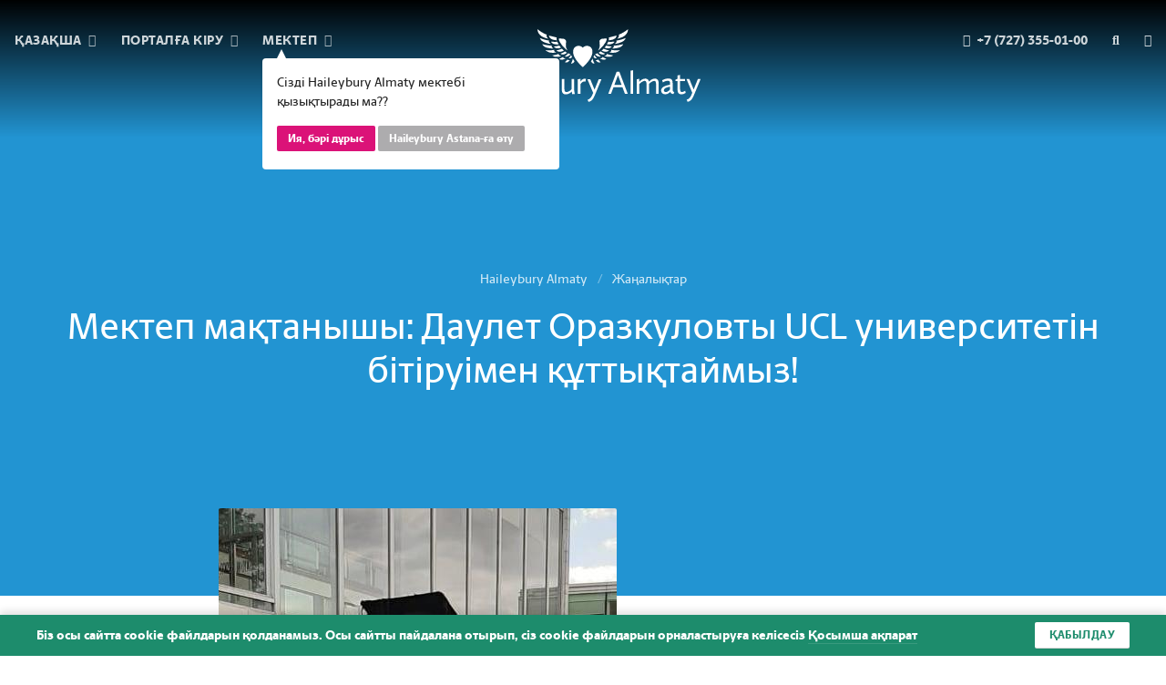

--- FILE ---
content_type: text/html; charset=UTF-8
request_url: https://www.haileybury.kz/kz/almaty/news/the-moment-of-glory-congratulations-to-daulet-orazkulov-ucl-graduate
body_size: 41905
content:
<!doctype html>
<html lang="kz" data-school="almaty">

  <head itemscope itemtype="http://schema.org/WPHeader">
  <meta charset="UTF-8">
  <meta name="viewport" content="width=device-width, initial-scale=1">
  <meta http-equiv="X-UA-Compatible" content="ie=edge">
  <title itemprop="headline">Мектеп мақтанышы: Даулет Оразкуловты UCL университетін бітіруімен құттықтаймыз! — British School Haileybury Almaty</title>

  
  <meta name="csrf-token" content="GwyDSu9zujBGuMc6yLOn6ILUkmkPCgzhR6cd51CR">

  
  <link rel="alternate" hreflang="en" href="https://www.haileybury.kz/en/almaty/news/the-moment-of-glory-congratulations-to-daulet-orazkulov-ucl-graduate"/>
    
  <link rel="alternate" hreflang="ru" href="https://www.haileybury.kz/ru/almaty/news/the-moment-of-glory-congratulations-to-daulet-orazkulov-ucl-graduate"/>

  
  <link rel="apple-touch-icon" sizes="180x180" href="/ico/apple-touch-icon.png">
<link rel="icon" type="image/png" sizes="32x32" href="/ico/favicon-32x32.png">
<link rel="icon" type="image/png" sizes="16x16" href="/ico/favicon-16x16.png">
<link rel="manifest" href="/ico/site.webmanifest">
<link rel="mask-icon" href="/ico/safari-pinned-tab.svg" color="#7f0738">
<link rel="shortcut icon" href="/ico/favicon.ico">
<meta name="msapplication-TileColor" content="#7f0738">
<meta name="msapplication-config" content="/ico/browserconfig.xml">
<meta name="theme-color" content="#7f0738">

  
  <meta name="description" itemprop="description" content="Оқушылардың өміріндегі ең қызықты нәрселер мен Haileybury Almaty мектебі.">


  
  <meta name="facebook-domain-verification" content="0hv8srsj5caxog91tvk1lhodwtdm5s" />
<meta property="og:locale" content="en_US" />
<meta property="og:type" content="website" />
<meta property="og:title" content="Мектеп мақтанышы: Даулет Оразкуловты UCL университетін бітіруімен құттықтаймыз! — British School Haileybury Almaty" />
<meta property="og:description" content="Оқушылардың өміріндегі ең қызықты нәрселер мен Haileybury Almaty мектебі." />
<meta property="og:image" content="https://www.haileybury.kz/storage/posts/28402100455dbfd19db91ed5.75484528_Dauelt GradQA2.thumb.jpg" />
<meta property="og:url" content="https://www.haileybury.kz/kz/almaty/news/the-moment-of-glory-congratulations-to-daulet-orazkulov-ucl-graduate" />
<meta property="og:site_name" content="Мектеп мақтанышы: Даулет Оразкуловты UCL университетін бітіруімен құттықтаймыз! — British School Haileybury Almaty" />
<meta name="twitter:card" content="summary_large_image">
<meta name="twitter:site"
      content="https://twitter.com/HaileyburyKZ">
<meta name="twitter:title" content="Мектеп мақтанышы: Даулет Оразкуловты UCL университетін бітіруімен құттықтаймыз! — British School Haileybury Almaty">
<meta name="twitter:description" content="Оқушылардың өміріндегі ең қызықты нәрселер мен Haileybury Almaty мектебі.">
<meta name="twitter:image" content="https://www.haileybury.kz/storage/posts/28402100455dbfd19db91ed5.75484528_Dauelt GradQA2.thumb.jpg">

  
  <link href="/css/app.css?id=fcfc85e545e79d59ded4af5a807c16ab" rel="stylesheet">
    <link rel="stylesheet" href="https://cdnjs.cloudflare.com/ajax/libs/lightbox2/2.11.1/css/lightbox.min.css">
</head>
<body class="preload">


<div class="main-menu">
  <div class="main-menu__overlay">
    <header   class="is-menu" >
  <div class="header-grid">
    <div class="menu">
      <ul class="menu-list">
        <li class="menu-list-item has-dropdown">
          <a href="javascript:void(0)" class="menu-list-item-link">
            <span class="--desktop">
              Қазақша
              <i class="fa fa-angle-down"></i>
            </span>
            <span class="--mobile">
              <i class="fas fa-globe-europe"></i>
            </span>
          </a>

          <ul class="menu-list-item-dropdown">
                                        <li class="menu-list-item-dropdown-item">
                <a href="https://www.haileybury.kz/en/almaty/news/the-moment-of-glory-congratulations-to-daulet-orazkulov-ucl-graduate" class="menu-list-item-dropdown-item-link">
                  English
                </a>
              </li>
                                                      <li class="menu-list-item-dropdown-item">
                <a href="https://www.haileybury.kz/ru/almaty/news/the-moment-of-glory-congratulations-to-daulet-orazkulov-ucl-graduate" class="menu-list-item-dropdown-item-link">
                  Русский
                </a>
              </li>
                      </ul>
        </li>
        <li class="menu-list-item has-dropdown">
          <a href="javascript:void(0)" class="menu-list-item-link">
            <span class="--desktop">
              Порталға кіру              <i class="fa fa-angle-down"></i>
            </span>
            <span class="--mobile">
              <i class="fas fa-sign-in-alt"></i>
            </span>
            <ul class="menu-list-item-dropdown">
              <li class="menu-list-item-dropdown-item">
                <a href="https://haileyburyalmaty.parents.isams.cloud"
                   class="menu-list-item-dropdown-item-link">
                  Ата-ана порталы                </a>
              </li>


















            </ul>
          </a>
        </li>
        <li class="menu-list-item has-dropdown">
          <div class="location-confirm">
    <div class="location-confirm__message">
      Сізді Haileybury Almaty мектебі қызықтырады ма??
    </div>

    <div class="location-confirm__action">
      <a href="javascript:void(0)" class="location-confirm__button location-confirm__button--primary">
        Ия, бәрі дұрыс      </a>

      <a href="javascript:void(0)" class="location-confirm__button location-confirm__button--secondary">
        Haileybury Astana-ға өту
      </a>
    </div>
  </div>

  
          <a href="javascript:void(0)" class="menu-list-item-link">
            <span class="--desktop">
              Мектеп              <i class="fa fa-angle-down"></i>
            </span>
            <span class="--mobile">
              <i class="fas fa-graduation-cap"></i>
            </span>

            <ul class="menu-list-item-dropdown">
              <li class="menu-list-item-dropdown-item">
                <a href="/kz/astana"
                   class="menu-list-item-dropdown-item-link">
                  Haileybury Astana
                </a>
              </li>
            </ul>
          </a>
        </li>
      </ul>
    </div>

    <div class="branding">
      <div class="branding-mobile">
        <a href="https://www.haileybury.kz/kz/almaty"
           class="branding-link">
          <svg width="270px" height="84px" viewBox="0 0 270 84" version="1.1" xmlns="http://www.w3.org/2000/svg" xmlns:xlink="http://www.w3.org/1999/xlink">
    <g id="Page-1" stroke="none" stroke-width="1" fill="none" fill-rule="evenodd">
        <g id="haileybury-almaty" transform="translate(-821.000000, -44.000000)" fill-rule="nonzero">
            <rect id="Rectangle" fill="none" x="644" y="0.9" width="623.6" height="170.1"></rect>
            <g id="forfill" transform="translate(821.000000, 44.000000)" fill="#FFFFFF">
                <path d="M134.012719,44 C125.227672,36.0224719 121.268978,27.8764045 123.709269,22.5393258 C124.685386,20.3483146 126.800304,19 129.186366,19 C130.70477,19 132.168944,19.5617978 133.416204,20.5730337 L134.012719,21.0786517 L134.609235,20.5730337 C135.856495,19.5617978 137.320669,19 138.839072,19 C141.225134,19 143.285824,20.3483146 144.316169,22.5393258 C146.702231,27.8202247 142.743537,36.0224719 134.012719,44" id="Path"></path>
                <path d="M122.246575,39.5891639 C121.315068,40.1077461 120.438356,40.0501259 120,39.8772651 C121.205479,37.975797 121.863014,35.8438479 121.972603,34 C122.520548,35.0371644 123.232877,36.2471896 124,37.284354 C123.506849,38.4943792 122.958904,39.2434424 122.246575,39.5891639" id="Path"></path>
                <path d="M114.903846,37.9779404 C113.865385,38.074003 113.230769,37.8338465 113,37.6897526 C113.807692,37.0653457 115.019231,36.1047198 116.057692,35 C116.057692,35 116.057692,35 116.057692,35 C116.461538,35.4322817 117.269231,35.6724381 118.134615,35.6724381 C118.423077,35.6724381 118.711538,35.6244068 119,35.5763756 C117.730769,36.8732205 116.519231,37.8338465 114.903846,37.9779404" id="Path"></path>
                <path d="M107,34.2167992 C107.051852,34.1652457 107.155556,34.1136922 107.311111,34.0105853 C107.518519,33.9074784 107.725926,33.8043714 107.985185,33.7012645 C108.866667,33.2888367 110.059259,32.6701951 111.2,32 C111.2,32.1546604 111.2,32.3093208 111.251852,32.4639812 C111.459259,33.0826229 112.081481,33.4434971 112.962963,33.4434971 C113.014815,33.4434971 113.014815,33.4434971 113.066667,33.4434971 C113.377778,33.4434971 113.688889,33.4434971 114,33.3919437 C113.377778,33.8043714 112.703704,34.2167992 112.288889,34.4230131 C110.37037,35.2478686 108.037037,35.1963151 107,34.2167992" id="Path"></path>
                <path d="M102.93617,31.9796752 C100.808511,31.9316159 99.6382979,31.2107267 99,30.5859561 C99.212766,30.5378969 99.4255319,30.5378969 99.5319149,30.5378969 L99.6382979,30.5378969 C101.5,30.393719 104.37234,29.7208891 105.968085,29 C105.914894,29.0961186 105.914894,29.2402964 105.914894,29.3844742 C105.914894,29.9611855 106.393617,30.4898376 107.244681,30.7781932 C107.882979,31.0184896 108.468085,31.1146082 109,31.1626674 C107.085106,31.8354973 105.170213,32.0757937 102.93617,31.9796752" id="Path"></path>
                <path d="M95.5688073,26.7258905 C93.3669725,26.3364776 91.3853211,24.9735323 91,24.3894129 C91.1100917,24.3894129 91.2752294,24.3894129 91.4954128,24.3894129 C94.3027523,24.632796 98.2110092,24.5841194 101.018349,24 C100.853211,24.1460298 100.743119,24.3407363 100.688073,24.5354428 C100.46789,25.3629452 101.513761,25.9957412 101.844037,26.1904477 C102.119266,26.3851542 102.504587,26.5798606 103,26.7258905 C100.357798,27.1153034 97.3853211,27.0666268 95.5688073,26.7258905" id="Path"></path>
                <path d="M87,17 C87.1135371,17 87.2838428,17 87.510917,17.0559076 C88.9868996,17.5031686 93.9825328,18.6213209 98.3537118,18.6772286 C98.1834061,18.7890438 98.069869,18.9567666 98.0131004,19.1803971 C97.7292576,19.9071962 98.3537118,20.5780876 98.8646288,21.0812561 C99.0917031,21.3048866 99.489083,21.6403323 100,21.975778 C96.9344978,22.1435009 93.30131,21.4167019 90.7467249,20.52218 C88.4759825,19.6835657 87.1703057,17.7827067 87,17" id="Path"></path>
                <path d="M86.1111111,13.1171875 C85.0555556,12.1875 84.3333333,10.875 84,10 C84,10 84.0555556,10 84.0555556,10.0546875 C84.3888889,10.21875 84.7777778,10.3828125 85.1111111,10.546875 C87.6111111,11.5859375 91.4444444,12.6796875 95,13.1171875 C94.8888889,13.2265625 94.7777778,13.3359375 94.7222222,13.4453125 C94.3888889,14.1015625 94.8333333,14.8125 95.1666667,15.3046875 C95.4444444,15.6875 96.1111111,16.34375 97,17 C91.3333333,16.2890625 87.3333333,14.2109375 86.1111111,13.1171875" id="Path"></path>
                <path d="M82.165844,1.72222222 C81.952616,0.666666667 82.005923,0.222222222 82.005923,0 C82.05923,0.0555555556 82.165844,0.111111111 82.3257651,0.222222222 C84.9378085,2.33333333 88.136229,4.55555556 92.2941757,6.27777778 C91.9210267,6.72222222 91.9210267,7.33333333 92.1875617,8.16666667 C92.5607108,9.27777778 93.0404738,10.1666667 94,11 C91.0681145,10.2777778 87.709773,9.11111111 86.1638697,7.77777778 C83.9782823,5.94444444 82.6989141,4.5 82.165844,1.72222222" id="Path"></path>
                <path d="M95.0060201,8.06852248 C95.0060201,8.06852248 95.2769231,7.85867238 96.5230769,8.17344754 C97.335786,8.38329764 97.9317726,8.54068522 98.690301,8.69807281 C98.7444816,8.69807281 98.7986622,8.75053533 98.9070234,8.75053533 C99.8280936,8.96038544 100.532441,9.11777302 101.182609,9.2751606 C102.862207,9.69486081 103.512375,9.85224839 104,10.009636 C103.945819,10.0620985 103.891639,10.114561 103.837458,10.1670236 C103.620736,10.4293362 103.512375,10.8490364 103.566555,11.2687366 C103.620736,11.7933619 103.783278,12.3704497 104,13 C101.345151,12.7901499 99.232107,12.3704497 98.148495,11.7408994 C96.2521739,10.7965739 95.6561873,9.90471092 95.1685619,8.64561028 C94.9518395,8.22591006 95.0060201,8.06852248 95.0060201,8.06852248 L95.0060201,8.06852248 Z" id="Path"></path>
                <path d="M106,16.8865564 C104.166667,17.0936636 102.555556,17.0418868 100.277778,16.5241189 C99.2222222,16.2134581 98.1111111,15.4368061 97.3333333,14.5048238 C97.1666667,14.2459398 97.0555556,14.0906094 97,14.0388326 C97.1666667,13.9870558 97.4444444,13.9870558 98.1111111,14.0388326 C99.1666667,14.1423862 101.833333,14.3494934 104.333333,14.0906094 C104.777778,14.9708149 105.333333,15.9545741 106,16.8865564" id="Path"></path>
                <path d="M107.923119,11.078561 C108.85718,11.2456183 109.076959,11.301304 110.01102,11.3569898 C111.989032,11.4683613 112.648369,11.7467901 113.637375,12.7491337 C114.461546,13.5287343 114.351657,15.0322497 114.021988,18.0949663 C113.967044,18.5404523 113.967044,18.8188811 113.967044,19.3200529 C114.021988,21.6588546 114.791215,23.3294273 116,25 C116,25 115.670331,24.8329427 115.615387,24.777257 C115.230773,24.4988282 115.120884,24.4431424 114.791215,24.2203994 C114.076933,23.6635419 113.417596,23.1066843 112.813203,22.494141 C110.780247,20.5451395 108.96707,18.373395 107.538506,15.9232218 C106.934113,14.8651924 106.43961,13.807163 106.109942,12.6934479 C105.670383,11.0228753 106.604445,10.855818 107.923119,11.078561" id="Path"></path>
                <path d="M108.227189,27.7799228 C109.667078,27.1003861 111.640259,26.0501931 112.760173,25 C113.506782,25.6795367 114.253391,26.2355212 115,26.7297297 C113.773428,27.965251 112.866831,28.4594595 111.693589,28.7683398 C110.89365,29.015444 109.827066,29.2007722 108.600494,28.5830116 C108.120531,28.3359073 108.013873,28.0888031 108.013873,28.027027 C107.960543,27.965251 108.067202,27.8416988 108.227189,27.7799228" id="Path"></path>
                <path d="M100.423841,20.5268352 C100.15894,20.2723627 100.05298,20.1196791 100,20.0178901 C100.10596,19.9669956 100.370861,19.8652066 101.006623,19.8652066 C102.225166,19.8143121 104.450331,19.407156 106.092715,19 C106.675497,19.7634176 107.311258,20.5268352 108,21.2393583 C106.092715,21.9009869 104.609272,22.1045649 103.284768,21.9518814 C101.960265,21.7483033 101.059603,21.1375693 100.423841,20.5268352" id="Path"></path>
                <path d="M104.894737,24.4761905 C106.736842,24.0952381 107.842105,23.8095238 109.842105,23 C110.526316,23.6666667 111.263158,24.2857143 112,24.8095238 C110.684211,25.5238095 108.947368,26 107.578947,26 C106.105263,26 105.157895,25.6190476 104.631579,25.2857143 C104.157895,25 104.052632,24.8095238 104,24.7142857 C104.105263,24.7142857 104.315789,24.5714286 104.894737,24.4761905" id="Path"></path>
                <path d="M116.465517,28 C117.344828,28.4571429 118.224138,28.8 119,28.9142857 C118.327586,29.9428571 117.706897,30.6857143 116.62069,31.3142857 C115.793103,31.8285714 114.5,32 113.62069,32 C113.206897,32 113.051724,31.8285714 113,31.7714286 C113,31.7142857 113.051724,31.5428571 113.155172,31.4285714 C114.396552,30.4 115.637931,29.1428571 116.465517,28" id="Path"></path>
                <path d="M119.909091,30 C120.212121,30.7764325 120.575758,31.6083244 121,32.3847569 C120.636364,33.1057299 119.909091,33.5494056 118.818182,33.8821623 C117.848485,34.1594597 117.060606,33.8821623 117,33.715784 C117,33.715784 117,33.715784 117,33.715784 C117.909091,32.7729731 119.060606,31.4974055 119.909091,30" id="Path"></path>
                <path d="M144.753425,39.5891639 C145.684932,40.1077461 146.561644,40.0501259 147,39.8772651 C145.794521,37.975797 145.136986,35.8438479 145.027397,34 C144.479452,35.0371644 143.767123,36.2471896 143,37.284354 C143.493151,38.4943792 144.09589,39.2434424 144.753425,39.5891639" id="Path"></path>
                <path d="M152.096154,37.9779404 C153.134615,38.074003 153.769231,37.8338465 154,37.6897526 C153.192308,37.0653457 151.980769,36.1047198 150.942308,35 C150.942308,35 150.942308,35 150.942308,35 C150.538462,35.4322817 149.730769,35.6724381 148.865385,35.6724381 C148.576923,35.6724381 148.288462,35.6244068 148,35.5763756 C149.269231,36.8732205 150.480769,37.8338465 152.096154,37.9779404" id="Path"></path>
                <path d="M161,34.2167992 C160.948148,34.1652457 160.844444,34.1136922 160.688889,34.0105853 C160.481481,33.9074784 160.274074,33.8043714 160.014815,33.7012645 C159.133333,33.2888367 157.940741,32.6701951 156.8,32 C156.8,32.1546604 156.8,32.3093208 156.748148,32.4639812 C156.540741,33.0826229 155.918519,33.4434971 155.037037,33.4434971 C154.985185,33.4434971 154.985185,33.4434971 154.933333,33.4434971 C154.622222,33.4434971 154.311111,33.4434971 154,33.3919437 C154.622222,33.8043714 155.296296,34.2167992 155.711111,34.4230131 C157.62963,35.2478686 159.962963,35.1963151 161,34.2167992" id="Path"></path>
                <path d="M165.06383,31.9796752 C167.191489,31.9316159 168.361702,31.2107267 169,30.5859561 C168.787234,30.5378969 168.574468,30.5378969 168.468085,30.5378969 L168.361702,30.5378969 C166.5,30.393719 163.62766,29.7208891 162.031915,29 C162.085106,29.0961186 162.085106,29.2402964 162.085106,29.3844742 C162.085106,29.9611855 161.606383,30.4898376 160.755319,30.7781932 C160.117021,31.0184896 159.531915,31.1146082 159,31.1626674 C160.968085,31.8354973 162.882979,32.0757937 165.06383,31.9796752" id="Path"></path>
                <path d="M171.431193,26.7258905 C173.633028,26.3364776 175.614679,24.9735323 176,24.3894129 C175.889908,24.3894129 175.724771,24.3894129 175.504587,24.3894129 C172.697248,24.632796 168.788991,24.5841194 165.981651,24 C166.146789,24.1460298 166.256881,24.3407363 166.311927,24.5354428 C166.53211,25.3629452 165.486239,25.9957412 165.155963,26.1904477 C164.880734,26.3851542 164.495413,26.5798606 164,26.7258905 C166.697248,27.1153034 169.614679,27.0666268 171.431193,26.7258905" id="Path"></path>
                <path d="M181,17 C180.886463,17 180.716157,17 180.489083,17.0559076 C179.0131,17.5031686 174.017467,18.6213209 169.646288,18.6772286 C169.816594,18.7890438 169.930131,18.9567666 169.9869,19.1803971 C170.270742,19.9071962 169.646288,20.5780876 169.135371,21.0812561 C168.908297,21.3048866 168.510917,21.6403323 168,21.975778 C171.065502,22.1435009 174.69869,21.4167019 177.253275,20.52218 C179.524017,19.6835657 180.829694,17.7827067 181,17" id="Path"></path>
                <path d="M180.888889,13.1171875 C181.944444,12.1875 182.666667,10.875 183,10 C183,10 182.944444,10 182.944444,10.0546875 C182.611111,10.21875 182.222222,10.3828125 181.888889,10.546875 C179.388889,11.5859375 175.555556,12.6796875 172,13.1171875 C172.111111,13.2265625 172.222222,13.3359375 172.277778,13.4453125 C172.611111,14.1015625 172.166667,14.8125 171.833333,15.3046875 C171.555556,15.6875 170.888889,16.34375 170,17 C175.666667,16.2890625 179.666667,14.2109375 180.888889,13.1171875" id="Path"></path>
                <path d="M185.834156,1.72222222 C186.047384,0.666666667 185.994077,0.222222222 185.994077,0 C185.94077,0.0555555556 185.834156,0.111111111 185.674235,0.222222222 C183.062192,2.33333333 179.863771,4.55555556 175.705824,6.27777778 C176.078973,6.72222222 176.078973,7.33333333 175.812438,8.16666667 C175.439289,9.27777778 174.959526,10.1666667 174,11 C176.931885,10.2777778 180.290227,9.11111111 181.83613,7.77777778 C184.075025,5.94444444 185.301086,4.5 185.834156,1.72222222" id="Path"></path>
                <path d="M172.955949,8.06852248 C172.955949,8.06852248 172.686191,7.85867238 171.445307,8.17344754 C170.636034,8.38329764 170.042568,8.54068522 169.287247,8.69807281 C169.233295,8.69807281 169.179344,8.75053533 169.071441,8.75053533 C168.154265,8.96038544 167.452896,9.11777302 166.805478,9.2751606 C165.132981,9.69486081 164.485563,9.85224839 164,10.009636 C164.053951,10.0620985 164.107903,10.114561 164.161854,10.1670236 C164.37766,10.4293362 164.485563,10.8490364 164.431612,11.2687366 C164.37766,11.7933619 164.215806,12.3704497 164,13 C166.643623,12.7901499 168.747732,12.3704497 169.826762,11.7408994 C171.715064,10.7965739 172.308531,9.90471092 172.794094,8.64561028 C173.063852,8.22591006 173.0099,8.06852248 172.955949,8.06852248 L172.955949,8.06852248 Z" id="Path"></path>
                <path d="M161,16.8865564 C162.833333,17.0936636 164.444444,17.0418868 166.722222,16.5241189 C167.777778,16.2134581 168.888889,15.4368061 169.666667,14.5048238 C169.833333,14.2459398 169.944444,14.0906094 170,14.0388326 C169.833333,13.9870558 169.555556,13.9870558 168.888889,14.0388326 C167.833333,14.1423862 165.166667,14.3494934 162.666667,14.0906094 C162.222222,14.9708149 161.666667,15.9545741 161,16.8865564" id="Path"></path>
                <path d="M159.09226,11.078561 C158.15642,11.2456183 157.936223,11.301304 157.000383,11.3569898 C155.018605,11.4683613 154.358013,11.7467901 153.367124,12.7491337 C152.541383,13.5287343 152.651482,15.0322497 152.981778,18.0949663 C153.036827,18.5404523 153.036827,18.8188811 153.036827,19.3200529 C153.036827,21.6588546 152.211087,23.3294273 151,25 C151,25 151.330296,24.8329427 151.385346,24.777257 C151.770691,24.4988282 151.88079,24.4431424 152.211087,24.2203994 C152.926729,23.6635419 153.587321,23.1066843 154.192865,22.494141 C156.229692,20.5451395 158.046322,18.373395 159.477606,15.9232218 C160.083149,14.8651924 160.578594,13.807163 160.90889,12.6934479 C161.294236,11.0228753 160.413445,10.855818 159.09226,11.078561" id="Path"></path>
                <path d="M158.78626,27.7799228 C157.343511,27.1003861 155.366412,26.0501931 154.244275,25 C153.496183,25.6795367 152.748092,26.2355212 152,26.7297297 C153.229008,27.965251 154.137405,28.4594595 155.312977,28.7683398 C156.114504,29.015444 157.183206,29.2007722 158.412214,28.5830116 C158.839695,28.3359073 159,28.0888031 159,28.027027 C159,27.965251 158.946565,27.8416988 158.78626,27.7799228" id="Path"></path>
                <path d="M166.576159,20.5268352 C166.84106,20.2723627 166.94702,20.1196791 167,20.0178901 C166.89404,19.9669956 166.629139,19.8652066 165.993377,19.8652066 C164.774834,19.8143121 162.549669,19.407156 160.907285,19 C160.324503,19.7634176 159.688742,20.5268352 159,21.2393583 C160.907285,21.9009869 162.390728,22.1045649 163.715232,21.9518814 C165.039735,21.7483033 165.887417,21.1375693 166.576159,20.5268352" id="Path"></path>
                <path d="M163.105263,24.4761905 C161.263158,24.0952381 160.157895,23.8095238 158.157895,23 C157.473684,23.6666667 156.736842,24.2857143 156,24.8095238 C157.315789,25.5238095 159.052632,26 160.421053,26 C161.894737,26 162.842105,25.6190476 163.368421,25.2857143 C163.842105,25 163.947368,24.8095238 164,24.7142857 C163.947368,24.7142857 163.736842,24.5714286 163.105263,24.4761905" id="Path"></path>
                <path d="M150.534483,28 C149.655172,28.4571429 148.775862,28.8 148,28.9142857 C148.672414,29.9428571 149.293103,30.6857143 150.37931,31.3142857 C151.206897,31.8285714 152.5,32 153.37931,32 C153.793103,32 153.948276,31.8285714 154,31.7714286 C154,31.7142857 154,31.5428571 153.844828,31.4285714 C152.551724,30.4 151.362069,29.1428571 150.534483,28" id="Path"></path>
                <path d="M147.090909,30 C146.787879,30.7764325 146.424242,31.6083244 146,32.3847569 C146.363636,33.1057299 147.151515,33.5494056 148.181818,33.8821623 C149.151515,34.1594597 149.939394,33.8821623 150,33.715784 C150,33.715784 150,33.715784 150,33.715784 C149.151515,32.7729731 147.939394,31.4974055 147.090909,30" id="Path"></path>
                <polygon id="Path" points="0 50 3.10909091 50 3.10909091 60.923913 17.8909091 60.923913 17.8909091 50 21 50 21 75 17.8909091 75 17.8909091 63.5326087 3.10909091 63.5326087 3.10909091 75 0 75"></polygon>
                <path d="M34.2,64.1559633 L34.2,63.4954128 C34.2,61.4587156 34.2545455,59.587156 31.4181818,59.587156 C28.5818182,59.587156 26.1272727,61.4587156 26.1272727,61.4587156 L25.2,59.0917431 C25.2,59.0917431 28.0363636,57 32.2363636,57 C35.9454545,57 37.1454545,58.5963303 37.1454545,62.4495413 L37.1454545,70.1559633 C37.1454545,72.412844 39,72.412844 39,72.412844 L38.0181818,74.7798165 C35.6727273,74.5045872 34.7454545,73.4036697 34.3636364,72.0275229 C34.0363636,72.5779817 32.1818182,75 28.7454545,75 C25.8545455,75 24,73.2385321 24,70.706422 C24.0545455,67.1834862 27.7636364,64.9816514 34.2,64.1559633 L34.2,64.1559633 Z M34.2,69.440367 L34.2,66.3027523 C29.4,67.0733945 27.1636364,68.3394495 27.1636364,70.4862385 C27.1636364,71.8073394 28.1454545,72.3577982 29.4,72.3577982 C31.4727273,72.412844 33,70.8715596 34.2,69.440367 L34.2,69.440367 Z" id="Shape"></path>
                <path d="M42,51.0822511 C42,49.9004329 42.9189189,49 44,49 C45.0810811,49 46,49.95671 46,51.0822511 C46,52.2640693 45.0810811,53.1645022 44,53.1645022 C42.9189189,53.1645022 42,52.2077922 42,51.0822511 L42,51.0822511 Z M42.5405405,57.5541126 L45.4594595,57.5541126 L45.4594595,75 L42.5405405,75 L42.5405405,57.5541126 L42.5405405,57.5541126 Z" id="Shape"></path>
                <polygon id="Path" points="50 48.4939024 53 48 53 75 50 75"></polygon>
                <path d="M65.1868132,57 C69.1428571,57 72,59.7607362 72,64.6196319 L70.1868132,65.1717791 L60.1318681,66.4969325 C60.4065934,70.0306748 62.4395604,72.404908 65.7912088,72.404908 C68.7032967,72.404908 71.1208791,70.2515337 71.1208791,70.2515337 L72,72.5153374 C72,72.5153374 69.5274725,75 65.4615385,75 C59.8021978,75 57,70.8588957 57,66.3865031 C57,61.0306748 60.3516484,57 65.1868132,57 L65.1868132,57 Z M60.1868132,64.2331288 L68.7582418,63.1288344 C68.7582418,63.1288344 68.4285714,59.4846626 65.021978,59.4846626 C62.2747253,59.4846626 60.6263736,61.5828221 60.1868132,64.2331288 L60.1868132,64.2331288 Z" id="Shape"></path>
                <path d="M78.5153584,76.3044397 L79.6075085,73.7758985 L73,58 L76.221843,58 L81.1365188,70.038055 L85.9419795,58 L89,58 L81.4641638,76.3044397 C79.9351536,80.0422833 77.8600683,83.5602537 74.1467577,84 L73.21843,81.5264271 C75.6211604,81.0317125 77.3139932,78.9978858 78.5153584,76.3044397 L78.5153584,76.3044397 Z" id="Path"></path>
                <path d="M91,47.56 L93.9136691,47 L93.9136691,58.984 C94.7230216,57.92 96.3417266,56.688 98.7697842,56.688 C103.194245,56.688 106,60.384 106,65.256 C106,70.296 102.978417,75 96.6654676,75 C95.3705036,75 93.2661871,74.832 91.0539568,74.216 L91.0539568,47.56 L91,47.56 Z M93.9136691,61.672 L93.9136691,72.144 C93.9136691,72.144 95.1546763,72.536 96.7733813,72.536 C100.280576,72.536 102.92446,70.128 102.92446,65.536 C102.92446,61.728 101.089928,59.376 98.3920863,59.376 C96.2338129,59.376 94.6151079,60.888 93.9136691,61.672 L93.9136691,61.672 Z" id="Shape"></path>
                <path d="M110,57 L112.98893,57 L112.98893,68.8495298 C112.98893,71.5579937 114.04059,72.2915361 115.424354,72.2915361 C117.638376,72.2915361 120.073801,70.2037618 121.236162,69.0188088 L121.236162,57 L124.225092,57 L124.225092,69.0752351 C124.225092,71.2194357 125,74.492163 125,74.492163 L122.066421,74.7742947 C122.066421,74.7742947 121.623616,72.8557994 121.512915,71.6144201 C120.461255,72.7429467 117.97048,75 114.704797,75 C111.881919,75 110.055351,73.5329154 110.055351,69.7523511 L110.055351,57 L110,57 Z" id="Path"></path>
                <path d="M128,57.7949527 L130.842105,57.2271293 L130.842105,60.6908517 C131.473684,59.4984227 133.105263,57 135.578947,57 C136.473684,57 137,57.340694 137,57.340694 L136.263158,60.6340694 C136.263158,60.6340694 135.526316,60.2933754 134.894737,60.2933754 C133,60.2933754 131.473684,62.6782334 130.842105,63.8706625 L130.842105,75 L128,75 L128,57.7949527 L128,57.7949527 Z" id="Path"></path>
                <path d="M144.496599,76.3044397 L145.585034,73.7758985 L139,58 L142.210884,58 L147.108844,70.038055 L151.897959,58 L155,58 L147.489796,76.3044397 C145.965986,80.0422833 143.897959,83.5602537 140.197279,84 L139.272109,81.5264271 C141.666667,81.0317125 143.353741,78.9978858 144.496599,76.3044397 L144.496599,76.3044397 Z" id="Path"></path>
                <path d="M163,75.0273556 L166.165023,75.0273556 L169.052413,67.4224924 L179.491437,67.4224924 L182.378827,75.0273556 L185.654904,75.0273556 L175.826674,49.5866261 L172.772704,49.5866261 L163,75.0273556 L163,75.0273556 Z M174.271925,53.6899696 L178.491956,64.7963526 L170.051894,64.7963526 L174.271925,53.6899696 L174.271925,53.6899696 Z M188.764401,75.0273556 L191.762844,75.0273556 L191.762844,48 L188.764401,48.5471125 L188.764401,75.0273556 L188.764401,75.0273556 Z M195.982875,75.0273556 L198.981318,75.0273556 L198.981318,63.7568389 C199.980799,62.7720365 202.923716,60.1458967 205.144785,60.1458967 C206.310846,60.1458967 207.310327,60.9665653 207.310327,63.4832827 L207.310327,75.0273556 L210.30877,75.0273556 L210.30877,63.4832827 C211.530358,62.3343465 214.140114,60.1458967 216.194603,60.1458967 C217.360664,60.1458967 218.360145,60.9665653 218.360145,63.4832827 L218.360145,75.0273556 L221.358588,75.0273556 L221.358588,62.662614 C221.358588,58.9969605 219.47068,57.5744681 217.027504,57.5744681 C213.918007,57.5744681 211.363778,59.8176292 210.14219,60.9665653 C209.642449,58.5592705 208.032174,57.5744681 205.977686,57.5744681 C202.757135,57.5744681 200.091853,59.9270517 199.036845,61.0759878 L199.036845,57.7933131 L196.038402,58.3404255 L196.038402,75.0273556 L195.982875,75.0273556 Z M224.245978,71.1975684 C224.245978,73.7142857 226.133887,75.4650456 229.076803,75.4650456 C232.574987,75.4650456 234.462896,73.0577508 234.796056,72.5106383 C235.184743,73.9331307 236.128697,75.0273556 238.516347,75.2462006 L239.515828,72.8389058 C239.515828,72.8389058 237.572392,72.7841945 237.572392,70.5410334 L237.572392,62.881459 C237.572392,59.0516717 236.350804,57.4650456 232.574987,57.4650456 C228.299429,57.4650456 225.412039,59.5440729 225.412039,59.5440729 L226.355994,61.9513678 C226.355994,61.9513678 228.910223,60.0364742 231.797613,60.0364742 C234.685003,60.0364742 234.629476,61.9513678 234.629476,63.9209726 L234.629476,64.5775076 C228.077322,65.5075988 224.245978,67.6960486 224.245978,71.1975684 L224.245978,71.1975684 Z M229.687597,72.893617 C228.410483,72.893617 227.411002,72.3465046 227.411002,70.9787234 C227.411002,68.7902736 229.743124,67.5866261 234.573949,66.7659574 L234.573949,69.8844985 C233.407888,71.3617021 231.797613,72.893617 229.687597,72.893617 L229.687597,72.893617 Z M243.236118,70.5410334 C243.236118,74.0425532 245.012974,75.5197568 247.733783,75.5197568 C250.621173,75.5197568 252.731188,73.768997 252.731188,73.768997 L252.009341,71.3617021 C252.009341,71.3617021 250.176959,72.893617 248.344577,72.893617 C247.011936,72.893617 246.234561,71.9635258 246.234561,69.7203647 L246.234561,60.3647416 L251.842761,60.3647416 L251.842761,58.0121581 L246.234561,58.0121581 L246.234561,53.3069909 L243.236118,54.0182371 L243.236118,57.7933131 L240.792942,58.7781155 L240.792942,60.3647416 L243.236118,60.3647416 L243.236118,70.5410334 L243.236118,70.5410334 Z M253.89725,81.5379939 L254.841204,84 C258.617021,83.56231 260.727037,80.006079 262.281785,76.3404255 L270,58.0121581 L266.834977,58.0121581 L261.948625,70.0486322 L256.895693,58.0121581 L253.619616,58.0121581 L260.33835,73.768997 L259.227815,76.2857143 C258.117281,79.0212766 256.395952,81.0455927 253.89725,81.5379939 L253.89725,81.5379939 Z" id="Shape"></path>
            </g>
        </g>
    </g>
</svg>

        </a>
      </div>

      <div class="branding-default">
        <a href="https://www.haileybury.kz/kz/almaty"
           class="branding-link">
          <svg width="489px" height="152px" viewBox="0 0 489 152" version="1.1" xmlns="http://www.w3.org/2000/svg" xmlns:xlink="http://www.w3.org/1999/xlink">
    <g id="Page-1" stroke="none" stroke-width="1" fill="none" fill-rule="evenodd">
        <g id="haileybury-almaty" transform="translate(-711.000000, -10.000000)" fill-rule="nonzero">
            <rect id="Rectangle" fill="none" x="644" y="0.9" width="623.6" height="170.1"></rect>
            <g id="forfill" transform="translate(711.000000, 10.000000)" fill="#FFFFFF">
                <path d="M243.1,79.3 C226.9,65.1 219.6,50.6 224.1,41.1 C225.9,37.2 229.8,34.8 234.2,34.8 C237,34.8 239.7,35.8 242,37.6 L243.1,38.5 L244.2,37.6 C246.5,35.8 249.2,34.8 252,34.8 C256.4,34.8 260.2,37.2 262.1,41.1 C266.5,50.5 259.2,65.1 243.1,79.3" id="Path"></path>
                <path d="M222.7,70.9 C221,71.8 219.4,71.7 218.6,71.4 C220.8,68.1 222,64.4 222.2,61.2 C223.2,63 224.5,65.1 225.9,66.9 C225,69 224,70.3 222.7,70.9" id="Path"></path>
                <path d="M209.2,69.5 C207.4,69.7 206.3,69.2 205.9,68.9 C207.3,67.6 209.4,65.6 211.2,63.3 C211.2,63.3 211.2,63.3 211.2,63.3 C211.9,64.2 213.3,64.7 214.8,64.7 C215.3,64.7 215.8,64.6 216.3,64.5 C214.1,67.2 212,69.2 209.2,69.5" id="Path"></path>
                <path d="M194,62.2 C194.1,62.1 194.3,62 194.6,61.8 C195,61.6 195.4,61.4 195.9,61.2 C197.6,60.4 199.9,59.2 202.1,57.9 C202.1,58.2 202.1,58.5 202.2,58.8 C202.6,60 203.8,60.7 205.5,60.7 C205.6,60.7 205.6,60.7 205.7,60.7 C206.3,60.7 206.9,60.7 207.5,60.6 C206.3,61.4 205,62.2 204.2,62.6 C200.5,64.2 196,64.1 194,62.2" id="Path"></path>
                <path d="M187.2,57.6 C183.2,57.5 181,56 179.8,54.7 C180.2,54.6 180.6,54.6 180.8,54.6 L181,54.6 C184.5,54.3 189.9,52.9 192.9,51.4 C192.8,51.6 192.8,51.9 192.8,52.2 C192.8,53.4 193.7,54.5 195.3,55.1 C196.5,55.6 197.6,55.8 198.6,55.9 C195,57.3 191.4,57.8 187.2,57.6" id="Path"></path>
                <path d="M174.1,48.7 C170.1,47.9 166.5,45.1 165.8,43.9 C166,43.9 166.3,43.9 166.7,43.9 C171.8,44.4 178.9,44.3 184,43.1 C183.7,43.4 183.5,43.8 183.4,44.2 C183,45.9 184.9,47.2 185.5,47.6 C186,48 186.7,48.4 187.6,48.7 C182.8,49.5 177.4,49.4 174.1,48.7" id="Path"></path>
                <path d="M158.8,31.4 C159,31.4 159.3,31.4 159.7,31.5 C162.3,32.3 171.1,34.3 178.8,34.4 C178.5,34.6 178.3,34.9 178.2,35.3 C177.7,36.6 178.8,37.8 179.7,38.7 C180.1,39.1 180.8,39.7 181.7,40.3 C176.3,40.6 169.9,39.3 165.4,37.7 C161.4,36.2 159.1,32.8 158.8,31.4" id="Path"></path>
                <path d="M157.1,23.9 C155.2,22.2 153.9,19.8 153.3,18.2 C153.3,18.2 153.4,18.2 153.4,18.3 C154,18.6 154.7,18.9 155.3,19.2 C159.8,21.1 166.7,23.1 173.1,23.9 C172.9,24.1 172.7,24.3 172.6,24.5 C172,25.7 172.8,27 173.4,27.9 C173.9,28.6 175.1,29.8 176.7,31 C166.5,29.7 159.3,25.9 157.1,23.9" id="Path"></path>
                <path d="M149,3.4 C148.6,1.5 148.7,0.7 148.7,0.3 C148.8,0.4 149,0.5 149.3,0.7 C154.2,4.5 160.2,8.5 168,11.6 C167.3,12.4 167.3,13.5 167.8,15 C168.5,17 169.4,18.6 171.2,20.1 C165.7,18.8 159.4,16.7 156.5,14.3 C152.4,11 150,8.4 149,3.4" id="Path"></path>
                <path d="M172.5,13.9 C172.5,13.9 173,13.5 175.3,14.1 C176.8,14.5 177.9,14.8 179.3,15.1 C179.4,15.1 179.5,15.2 179.7,15.2 C181.4,15.6 182.7,15.9 183.9,16.2 C187,17 188.2,17.3 189.1,17.6 C189,17.7 188.9,17.8 188.8,17.9 C188.4,18.4 188.2,19.2 188.3,20 C188.4,21 188.7,22.1 189.1,23.3 C184.2,22.9 180.3,22.1 178.3,20.9 C174.8,19.1 173.7,17.4 172.8,15 C172.4,14.2 172.5,13.9 172.5,13.9 L172.5,13.9 Z" id="Path"></path>
                <path d="M192.9,31.6 C189.6,32 186.7,31.9 182.6,30.9 C180.7,30.3 178.7,28.8 177.3,27 C177,26.5 176.8,26.2 176.7,26.1 C177,26 177.5,26 178.7,26.1 C180.6,26.3 185.4,26.7 189.9,26.2 C190.7,27.9 191.7,29.8 192.9,31.6" id="Path"></path>
                <path d="M196.7,19.4 C198.4,19.7 198.8,19.8 200.5,19.9 C204.1,20.1 205.3,20.6 207.1,22.4 C208.6,23.8 208.4,26.5 207.8,32 C207.7,32.8 207.7,33.3 207.7,34.2 C207.8,38.4 209.2,41.4 211.4,44.4 C211.4,44.4 210.8,44.1 210.7,44 C210,43.5 209.8,43.4 209.2,43 C207.9,42 206.7,41 205.6,39.9 C201.9,36.4 198.6,32.5 196,28.1 C194.9,26.2 194,24.3 193.4,22.3 C192.6,19.3 194.3,19 196.7,19.4" id="Path"></path>
                <path d="M197.4,50.9 C200.1,49.8 203.8,48.1 205.9,46.4 C207.3,47.5 208.7,48.4 210.1,49.2 C207.8,51.2 206.1,52 203.9,52.5 C202.4,52.9 200.4,53.2 198.1,52.2 C197.2,51.8 197,51.4 197,51.3 C196.9,51.2 197.1,51 197.4,50.9" id="Path"></path>
                <path d="M183.5,37.2 C183,36.7 182.8,36.4 182.7,36.2 C182.9,36.1 183.4,35.9 184.6,35.9 C186.9,35.8 191.1,35 194.2,34.2 C195.3,35.7 196.5,37.2 197.8,38.6 C194.2,39.9 191.4,40.3 188.9,40 C186.4,39.6 184.7,38.4 183.5,37.2" id="Path"></path>
                <path d="M190.2,43.9 C193.7,43.1 195.8,42.5 199.6,40.8 C200.9,42.2 202.3,43.5 203.7,44.6 C201.2,46.1 197.9,47.1 195.3,47.1 C192.5,47.1 190.7,46.3 189.7,45.6 C188.8,45 188.6,44.6 188.5,44.4 C188.7,44.4 189.1,44.1 190.2,43.9" id="Path"></path>
                <path d="M212.6,50.4 C214.3,51.2 216,51.8 217.5,52 C216.2,53.8 215,55.1 212.9,56.2 C211.3,57.1 208.8,57.4 207.1,57.4 C206.3,57.4 206,57.1 205.9,57 C205.9,56.9 206,56.6 206.2,56.4 C208.6,54.6 211,52.4 212.6,50.4" id="Path"></path>
                <path d="M218.8,53.8 C219.3,55.2 219.9,56.7 220.6,58.1 C220,59.4 218.8,60.2 217,60.8 C215.4,61.3 214.1,60.8 214,60.5 C214,60.5 214,60.5 214,60.5 C215.5,58.8 217.4,56.5 218.8,53.8" id="Path"></path>
                <path d="M263.4,70.9 C265.1,71.8 266.7,71.7 267.5,71.4 C265.3,68.1 264.1,64.4 263.9,61.2 C262.9,63 261.6,65.1 260.2,66.9 C261.1,69 262.2,70.3 263.4,70.9" id="Path"></path>
                <path d="M276.9,69.5 C278.7,69.7 279.8,69.2 280.2,68.9 C278.8,67.6 276.7,65.6 274.9,63.3 C274.9,63.3 274.9,63.3 274.9,63.3 C274.2,64.2 272.8,64.7 271.3,64.7 C270.8,64.7 270.3,64.6 269.8,64.5 C272,67.2 274.1,69.2 276.9,69.5" id="Path"></path>
                <path d="M292.1,62.2 C292,62.1 291.8,62 291.5,61.8 C291.1,61.6 290.7,61.4 290.2,61.2 C288.5,60.4 286.2,59.2 284,57.9 C284,58.2 284,58.5 283.9,58.8 C283.5,60 282.3,60.7 280.6,60.7 C280.5,60.7 280.5,60.7 280.4,60.7 C279.8,60.7 279.2,60.7 278.6,60.6 C279.8,61.4 281.1,62.2 281.9,62.6 C285.6,64.2 290.1,64.1 292.1,62.2" id="Path"></path>
                <path d="M298.9,57.6 C302.9,57.5 305.1,56 306.3,54.7 C305.9,54.6 305.5,54.6 305.3,54.6 L305.1,54.6 C301.6,54.3 296.2,52.9 293.2,51.4 C293.3,51.6 293.3,51.9 293.3,52.2 C293.3,53.4 292.4,54.5 290.8,55.1 C289.6,55.6 288.5,55.8 287.5,55.9 C291.2,57.3 294.8,57.8 298.9,57.6" id="Path"></path>
                <path d="M312,48.7 C316,47.9 319.6,45.1 320.3,43.9 C320.1,43.9 319.8,43.9 319.4,43.9 C314.3,44.4 307.2,44.3 302.1,43.1 C302.4,43.4 302.6,43.8 302.7,44.2 C303.1,45.9 301.2,47.2 300.6,47.6 C300.1,48 299.4,48.4 298.5,48.7 C303.4,49.5 308.7,49.4 312,48.7" id="Path"></path>
                <path d="M327.3,31.4 C327.1,31.4 326.8,31.4 326.4,31.5 C323.8,32.3 315,34.3 307.3,34.4 C307.6,34.6 307.8,34.9 307.9,35.3 C308.4,36.6 307.3,37.8 306.4,38.7 C306,39.1 305.3,39.7 304.4,40.3 C309.8,40.6 316.2,39.3 320.7,37.7 C324.7,36.2 327,32.8 327.3,31.4" id="Path"></path>
                <path d="M329,23.9 C330.9,22.2 332.2,19.8 332.8,18.2 C332.8,18.2 332.7,18.2 332.7,18.3 C332.1,18.6 331.4,18.9 330.8,19.2 C326.3,21.1 319.4,23.1 313,23.9 C313.2,24.1 313.4,24.3 313.5,24.5 C314.1,25.7 313.3,27 312.7,27.9 C312.2,28.6 311,29.8 309.4,31 C319.6,29.7 326.8,25.9 329,23.9" id="Path"></path>
                <path d="M337.1,3.4 C337.5,1.5 337.4,0.7 337.4,0.3 C337.3,0.4 337.1,0.5 336.8,0.7 C331.9,4.5 325.9,8.5 318.1,11.6 C318.8,12.4 318.8,13.5 318.3,15 C317.6,17 316.7,18.6 314.9,20.1 C320.4,18.8 326.7,16.7 329.6,14.3 C333.8,11 336.1,8.4 337.1,3.4" id="Path"></path>
                <path d="M313.6,13.9 C313.6,13.9 313.1,13.5 310.8,14.1 C309.3,14.5 308.2,14.8 306.8,15.1 C306.7,15.1 306.6,15.2 306.4,15.2 C304.7,15.6 303.4,15.9 302.2,16.2 C299.1,17 297.9,17.3 297,17.6 C297.1,17.7 297.2,17.8 297.3,17.9 C297.7,18.4 297.9,19.2 297.8,20 C297.7,21 297.4,22.1 297,23.3 C301.9,22.9 305.8,22.1 307.8,20.9 C311.3,19.1 312.4,17.4 313.3,15 C313.8,14.2 313.7,13.9 313.6,13.9 L313.6,13.9 Z" id="Path"></path>
                <path d="M293.2,31.6 C296.5,32 299.4,31.9 303.5,30.9 C305.4,30.3 307.4,28.8 308.8,27 C309.1,26.5 309.3,26.2 309.4,26.1 C309.1,26 308.6,26 307.4,26.1 C305.5,26.3 300.7,26.7 296.2,26.2 C295.4,27.9 294.4,29.8 293.2,31.6" id="Path"></path>
                <path d="M289.5,19.4 C287.8,19.7 287.4,19.8 285.7,19.9 C282.1,20.1 280.9,20.6 279.1,22.4 C277.6,23.8 277.8,26.5 278.4,32 C278.5,32.8 278.5,33.3 278.5,34.2 C278.5,38.4 277,41.4 274.8,44.4 C274.8,44.4 275.4,44.1 275.5,44 C276.2,43.5 276.4,43.4 277,43 C278.3,42 279.5,41 280.6,39.9 C284.3,36.4 287.6,32.5 290.2,28.1 C291.3,26.2 292.2,24.3 292.8,22.3 C293.5,19.3 291.9,19 289.5,19.4" id="Path"></path>
                <path d="M288.8,50.9 C286.1,49.8 282.4,48.1 280.3,46.4 C278.9,47.5 277.5,48.4 276.1,49.2 C278.4,51.2 280.1,52 282.3,52.5 C283.8,52.9 285.8,53.2 288.1,52.2 C288.9,51.8 289.2,51.4 289.2,51.3 C289.2,51.2 289.1,51 288.8,50.9" id="Path"></path>
                <path d="M302.7,37.2 C303.2,36.7 303.4,36.4 303.5,36.2 C303.3,36.1 302.8,35.9 301.6,35.9 C299.3,35.8 295.1,35 292,34.2 C290.9,35.7 289.7,37.2 288.4,38.6 C292,39.9 294.8,40.3 297.3,40 C299.8,39.6 301.4,38.4 302.7,37.2" id="Path"></path>
                <path d="M295.9,43.9 C292.4,43.1 290.3,42.5 286.5,40.8 C285.2,42.2 283.8,43.5 282.4,44.6 C284.9,46.1 288.2,47.1 290.8,47.1 C293.6,47.1 295.4,46.3 296.4,45.6 C297.3,45 297.5,44.6 297.6,44.4 C297.5,44.4 297.1,44.1 295.9,43.9" id="Path"></path>
                <path d="M273.6,50.4 C271.9,51.2 270.2,51.8 268.7,52 C270,53.8 271.2,55.1 273.3,56.2 C274.9,57.1 277.4,57.4 279.1,57.4 C279.9,57.4 280.2,57.1 280.3,57 C280.3,56.9 280.3,56.6 280,56.4 C277.5,54.6 275.2,52.4 273.6,50.4" id="Path"></path>
                <path d="M267.3,53.8 C266.8,55.2 266.2,56.7 265.5,58.1 C266.1,59.4 267.4,60.2 269.1,60.8 C270.7,61.3 272,60.8 272.1,60.5 C272.1,60.5 272.1,60.5 272.1,60.5 C270.7,58.8 268.7,56.5 267.3,53.8" id="Path"></path>
                <polygon id="Path" points="0.7 89.3 6.4 89.3 6.4 109.4 33.5 109.4 33.5 89.3 39.2 89.3 39.2 135.3 33.5 135.3 33.5 114.2 6.4 114.2 6.4 135.3 0.7 135.3"></polygon>
                <path d="M64.2,116.4 L64.2,115.2 C64.2,111.5 64.3,108.1 59.1,108.1 C53.9,108.1 49.4,111.5 49.4,111.5 L47.7,107.2 C47.7,107.2 52.9,103.4 60.6,103.4 C67.4,103.4 69.6,106.3 69.6,113.3 L69.6,127.3 C69.6,131.4 73,131.4 73,131.4 L71.2,135.7 C66.9,135.2 65.2,133.2 64.5,130.7 C63.9,131.7 60.5,136.1 54.2,136.1 C48.9,136.1 45.5,132.9 45.5,128.3 C45.6,121.9 52.4,117.9 64.2,116.4 L64.2,116.4 Z M64.2,126 L64.2,120.3 C55.4,121.7 51.3,124 51.3,127.9 C51.3,130.3 53.1,131.3 55.4,131.3 C59.2,131.4 62,128.6 64.2,126 L64.2,126 Z" id="Shape"></path>
                <path d="M77.8,92.7 C77.8,90.6 79.5,89 81.5,89 C83.5,89 85.2,90.7 85.2,92.7 C85.2,94.8 83.5,96.4 81.5,96.4 C79.5,96.4 77.8,94.7 77.8,92.7 L77.8,92.7 Z M78.8,104.2 L84.2,104.2 L84.2,135.2 L78.8,135.2 L78.8,104.2 L78.8,104.2 Z" id="Shape"></path>
                <polygon id="Path" points="92.7 87 98.1 86.1 98.1 135.3 92.7 135.3"></polygon>
                <path d="M118.7,103.4 C125.9,103.4 131.1,108.4 131.1,117.2 L127.8,118.2 L109.5,120.6 C110,127 113.7,131.3 119.8,131.3 C125.1,131.3 129.5,127.4 129.5,127.4 L131.1,131.5 C131.1,131.5 126.6,136 119.2,136 C108.9,136 103.8,128.5 103.8,120.4 C103.8,110.7 109.9,103.4 118.7,103.4 L118.7,103.4 Z M109.6,116.5 L125.2,114.5 C125.2,114.5 124.6,107.9 118.4,107.9 C113.4,107.9 110.4,111.7 109.6,116.5 L109.6,116.5 Z" id="Shape"></path>
                <path d="M143.4,137.6 L145.4,133 L133.3,104.3 L139.2,104.3 L148.2,126.2 L157,104.3 L162.6,104.3 L148.8,137.6 C146,144.4 142.2,150.8 135.4,151.6 L133.7,147.1 C138.1,146.2 141.2,142.5 143.4,137.6 L143.4,137.6 Z" id="Path"></path>
                <path d="M166.5,87 L171.9,86 L171.9,107.4 C173.4,105.5 176.4,103.3 180.9,103.3 C189.1,103.3 194.3,109.9 194.3,118.6 C194.3,127.6 188.7,136 177,136 C174.6,136 170.7,135.7 166.6,134.6 L166.6,87 L166.5,87 Z M171.9,112.2 L171.9,130.9 C171.9,130.9 174.2,131.6 177.2,131.6 C183.7,131.6 188.6,127.3 188.6,119.1 C188.6,112.3 185.2,108.1 180.2,108.1 C176.2,108.1 173.2,110.8 171.9,112.2 L171.9,112.2 Z" id="Shape"></path>
                <path d="M199.4,104.2 L204.8,104.2 L204.8,125.2 C204.8,130 206.7,131.3 209.2,131.3 C213.2,131.3 217.6,127.6 219.7,125.5 L219.7,104.2 L225.1,104.2 L225.1,125.6 C225.1,129.4 226.5,135.2 226.5,135.2 L221.2,135.7 C221.2,135.7 220.4,132.3 220.2,130.1 C218.3,132.1 213.8,136.1 207.9,136.1 C202.8,136.1 199.5,133.5 199.5,126.8 L199.5,104.2 L199.4,104.2 Z" id="Path"></path>
                <path d="M232.7,104.7 L238.1,103.7 L238.1,109.8 C239.3,107.7 242.4,103.3 247.1,103.3 C248.8,103.3 249.8,103.9 249.8,103.9 L248.4,109.7 C248.4,109.7 247,109.1 245.8,109.1 C242.2,109.1 239.3,113.3 238.1,115.4 L238.1,135 L232.7,135 L232.7,104.7 L232.7,104.7 Z" id="Path"></path>
                <path d="M262.8,137.6 L264.8,133 L252.7,104.3 L258.6,104.3 L267.6,126.2 L276.4,104.3 L282.1,104.3 L268.3,137.6 C265.5,144.4 261.7,150.8 254.9,151.6 L253.2,147.1 C257.6,146.2 260.7,142.5 262.8,137.6 L262.8,137.6 Z" id="Path"></path>
                <path d="M296.2,135.1 L301.9,135.1 L307.1,121.2 L325.9,121.2 L331.1,135.1 L337,135.1 L319.3,88.6 L313.8,88.6 L296.2,135.1 L296.2,135.1 Z M316.5,96.1 L324.1,116.4 L308.9,116.4 L316.5,96.1 L316.5,96.1 Z M342.6,135.1 L348,135.1 L348,85.7 L342.6,86.7 L342.6,135.1 L342.6,135.1 Z M355.6,135.1 L361,135.1 L361,114.5 C362.8,112.7 368.1,107.9 372.1,107.9 C374.2,107.9 376,109.4 376,114 L376,135.1 L381.4,135.1 L381.4,114 C383.6,111.9 388.3,107.9 392,107.9 C394.1,107.9 395.9,109.4 395.9,114 L395.9,135.1 L401.3,135.1 L401.3,112.5 C401.3,105.8 397.9,103.2 393.5,103.2 C387.9,103.2 383.3,107.3 381.1,109.4 C380.2,105 377.3,103.2 373.6,103.2 C367.8,103.2 363,107.5 361.1,109.6 L361.1,103.6 L355.7,104.6 L355.7,135.1 L355.6,135.1 Z M406.5,128.1 C406.5,132.7 409.9,135.9 415.2,135.9 C421.5,135.9 424.9,131.5 425.5,130.5 C426.2,133.1 427.9,135.1 432.2,135.5 L434,131.1 C434,131.1 430.5,131 430.5,126.9 L430.5,112.9 C430.5,105.9 428.3,103 421.5,103 C413.8,103 408.6,106.8 408.6,106.8 L410.3,111.2 C410.3,111.2 414.9,107.7 420.1,107.7 C425.3,107.7 425.2,111.2 425.2,114.8 L425.2,116 C413.4,117.7 406.5,121.7 406.5,128.1 L406.5,128.1 Z M416.3,131.2 C414,131.2 412.2,130.2 412.2,127.7 C412.2,123.7 416.4,121.5 425.1,120 L425.1,125.7 C423,128.4 420.1,131.2 416.3,131.2 L416.3,131.2 Z M440.7,126.9 C440.7,133.3 443.9,136 448.8,136 C454,136 457.8,132.8 457.8,132.8 L456.5,128.4 C456.5,128.4 453.2,131.2 449.9,131.2 C447.5,131.2 446.1,129.5 446.1,125.4 L446.1,108.3 L456.2,108.3 L456.2,104 L446.1,104 L446.1,95.4 L440.7,96.7 L440.7,103.6 L436.3,105.4 L436.3,108.3 L440.7,108.3 L440.7,126.9 L440.7,126.9 Z M459.9,147 L461.6,151.5 C468.4,150.7 472.2,144.2 475,137.5 L488.9,104 L483.2,104 L474.4,126 L465.3,104 L459.4,104 L471.5,132.8 L469.5,137.4 C467.5,142.4 464.4,146.1 459.9,147 L459.9,147 Z" id="Shape"></path>
            </g>
        </g>
    </g>
</svg>

        </a>
      </div>
    </div>

    <div class="links">
      <ul class="links-list">
                  <li class="links-list-item is-menu">
            <a href="javascript:void(0)" class="links-list-item-link is-menu" style="color:#7F0738 !important;">
              <i class="fa fa-times"></i>
            </a>
          </li>
              </ul>
    </div>
  </div>
</header>
  </div>

  <div class="main-menu__background main-menu__background--almaty"></div>

  <div class="main-menu__navigation">
    <div class="nav">
      <ul class="nav-list">
        <li class="nav-list-item is-section is-dropdown-main">
          <a itemprop="url" href="https://www.haileybury.kz/kz/almaty/welcome-from-headmaster"
             class="nav-list-item-link is-drop">
            <i class="fa fa-angle-down"></i>
            Haileybury Almaty туралы
          </a>

          <ul class="nav-list-item-dropdown-main">
                                        <li class="nav-list-item ">
                <a itemprop="url" href="https://www.haileybury.kz/kz/almaty/welcome-from-headmaster"
                   class="nav-list-item-link">
                                    Директор сөзі
                </a>

                              </li>
                                        <li class="nav-list-item  is-dropdown ">
                <a itemprop="url" href="javascript:void(0)"
                   class="nav-list-item-link">
                                      <i class="fa fa-angle-down"></i>
                                    Біз туралы
                </a>

                                  <ul class="nav-list-item-dropdown">
                                          <li class="nav-list-item-dropdown-item">
                        <a itemprop="url" href="https://www.haileybury.kz/kz/almaty/our-overview"
                           class="nav-list-item-dropdown-item-link">
                          Біз туралы
                        </a>
                      </li>
                                          <li class="nav-list-item-dropdown-item">
                        <a itemprop="url" href="https://www.haileybury.kz/kz/almaty/our-history"
                           class="nav-list-item-dropdown-item-link">
                          Ұлыбританияның Haileybury тарихы
                        </a>
                      </li>
                                      </ul>
                              </li>
                                        <li class="nav-list-item  is-dropdown ">
                <a itemprop="url" href="javascript:void(0)"
                   class="nav-list-item-link">
                                      <i class="fa fa-angle-down"></i>
                                    Жоғары өнімділікті оқыту (HPL)
                </a>

                                  <ul class="nav-list-item-dropdown">
                                          <li class="nav-list-item-dropdown-item">
                        <a itemprop="url" href="https://www.haileybury.kz/kz/almaty/high-performance-learning-20240404-overview"
                           class="nav-list-item-dropdown-item-link">
                          Жоғары өнімділікті оқыту (HPL)
                        </a>
                      </li>
                                          <li class="nav-list-item-dropdown-item">
                        <a itemprop="url" href="https://www.haileybury.kz/kz/almaty/realising"
                           class="nav-list-item-dropdown-item-link">
                          Іске асыру
                        </a>
                      </li>
                                          <li class="nav-list-item-dropdown-item">
                        <a itemprop="url" href="https://www.haileybury.kz/kz/almaty/creating"
                           class="nav-list-item-dropdown-item-link">
                          Жаңадан құру қабілеті
                        </a>
                      </li>
                                          <li class="nav-list-item-dropdown-item">
                        <a itemprop="url" href="https://www.haileybury.kz/kz/almaty/analysing-20240402"
                           class="nav-list-item-dropdown-item-link">
                          Талдау жасай білу
                        </a>
                      </li>
                                          <li class="nav-list-item-dropdown-item">
                        <a itemprop="url" href="https://www.haileybury.kz/kz/almaty/linking"
                           class="nav-list-item-dropdown-item-link">
                          Байланыстыра білу
                        </a>
                      </li>
                                          <li class="nav-list-item-dropdown-item">
                        <a itemprop="url" href="https://www.haileybury.kz/kz/almaty/empathy"
                           class="nav-list-item-dropdown-item-link">
                          Эмпатия
                        </a>
                      </li>
                                          <li class="nav-list-item-dropdown-item">
                        <a itemprop="url" href="https://www.haileybury.kz/kz/almaty/agile"
                           class="nav-list-item-dropdown-item-link">
                          Алғырлық
                        </a>
                      </li>
                                          <li class="nav-list-item-dropdown-item">
                        <a itemprop="url" href="https://www.haileybury.kz/kz/almaty/hard-working-practice-perseverance-and-resilience"
                           class="nav-list-item-dropdown-item-link">
                          Еңбекқорлық
                        </a>
                      </li>
                                          <li class="nav-list-item-dropdown-item">
                        <a itemprop="url" href="https://www.haileybury.kz/kz/almaty/meta-thinking"
                           class="nav-list-item-dropdown-item-link">
                          Метаойлау
                        </a>
                      </li>
                                      </ul>
                              </li>
                                        <li class="nav-list-item  is-dropdown ">
                <a itemprop="url" href="javascript:void(0)"
                   class="nav-list-item-link">
                                      <i class="fa fa-angle-down"></i>
                                    Академикалық өмір
                </a>

                                  <ul class="nav-list-item-dropdown">
                                          <li class="nav-list-item-dropdown-item">
                        <a itemprop="url" href="https://www.haileybury.kz/kz/almaty/reception-at-haileybury-almaty"
                           class="nav-list-item-dropdown-item-link">
                          Мектепалды даярлау сыныбы
                        </a>
                      </li>
                                          <li class="nav-list-item-dropdown-item">
                        <a itemprop="url" href="https://www.haileybury.kz/kz/almaty/junior-school"
                           class="nav-list-item-dropdown-item-link">
                          Бастауыш мектеп
                        </a>
                      </li>
                                          <li class="nav-list-item-dropdown-item">
                        <a itemprop="url" href="https://www.haileybury.kz/kz/almaty/senior-school"
                           class="nav-list-item-dropdown-item-link">
                          Жоғары мектеп
                        </a>
                      </li>
                                          <li class="nav-list-item-dropdown-item">
                        <a itemprop="url" href="https://www.haileybury.kz/kz/almaty/igcse"
                           class="nav-list-item-dropdown-item-link">
                          IGCSE
                        </a>
                      </li>
                                          <li class="nav-list-item-dropdown-item">
                        <a itemprop="url" href="https://www.haileybury.kz/kz/almaty/a-level"
                           class="nav-list-item-dropdown-item-link">
                          A-Level
                        </a>
                      </li>
                                          <li class="nav-list-item-dropdown-item">
                        <a itemprop="url" href="https://www.haileybury.kz/kz/almaty/robotics-at-haileybury-almaty"
                           class="nav-list-item-dropdown-item-link">
                          Робототехника
                        </a>
                      </li>
                                          <li class="nav-list-item-dropdown-item">
                        <a itemprop="url" href="https://www.haileybury.kz/kz/almaty/digital-learning"
                           class="nav-list-item-dropdown-item-link">
                          Цифрлық оқыту
                        </a>
                      </li>
                                      </ul>
                              </li>
                                        <li class="nav-list-item ">
                <a itemprop="url" href="https://www.haileybury.kz/kz/almaty/teaching-staff"
                   class="nav-list-item-link">
                                    Мұғалімдер
                </a>

                              </li>
                                        <li class="nav-list-item  is-dropdown ">
                <a itemprop="url" href="javascript:void(0)"
                   class="nav-list-item-link">
                                      <i class="fa fa-angle-down"></i>
                                    Студенттерді қолдау қызметі
                </a>

                                  <ul class="nav-list-item-dropdown">
                                          <li class="nav-list-item-dropdown-item">
                        <a itemprop="url" href="https://www.haileybury.kz/kz/almaty/safeguarding"
                           class="nav-list-item-dropdown-item-link">
                          Қауіпсіздік саясаты
                        </a>
                      </li>
                                          <li class="nav-list-item-dropdown-item">
                        <a itemprop="url" href="https://www.haileybury.kz/kz/almaty/house-system"
                           class="nav-list-item-dropdown-item-link">
                          Мектебі Хаустары
                        </a>
                      </li>
                                          <li class="nav-list-item-dropdown-item">
                        <a itemprop="url" href="https://www.haileybury.kz/kz/almaty/well-being"
                           class="nav-list-item-dropdown-item-link">
                          Балалардың әл-ауқаты
                        </a>
                      </li>
                                          <li class="nav-list-item-dropdown-item">
                        <a itemprop="url" href="https://www.haileybury.kz/kz/almaty/food-and-nutrition-20240520"
                           class="nav-list-item-dropdown-item-link">
                          Тамақтану
                        </a>
                      </li>
                                      </ul>
                              </li>
                                        <li class="nav-list-item  is-dropdown ">
                <a itemprop="url" href="javascript:void(0)"
                   class="nav-list-item-link">
                                      <i class="fa fa-angle-down"></i>
                                    Сабақтан тыс үйірмелер
                </a>

                                  <ul class="nav-list-item-dropdown">
                                          <li class="nav-list-item-dropdown-item">
                        <a itemprop="url" href="https://www.haileybury.kz/kz/almaty/cca-programme"
                           class="nav-list-item-dropdown-item-link">
                          Сабақтан тыс үйірмелер (CCA)
                        </a>
                      </li>
                                          <li class="nav-list-item-dropdown-item">
                        <a itemprop="url" href="https://www.haileybury.kz/kz/almaty/saturday-steam-school"
                           class="nav-list-item-dropdown-item-link">
                          Сенбілік STEAM мектебі
                        </a>
                      </li>
                                          <li class="nav-list-item-dropdown-item">
                        <a itemprop="url" href="https://www.haileybury.kz/kz/almaty/the-duke-of-edinburghs-international-award"
                           class="nav-list-item-dropdown-item-link">
                          Эдинбург герцогінің жүлдесі
                        </a>
                      </li>
                                      </ul>
                              </li>
                                        <li class="nav-list-item  is-dropdown ">
                <a itemprop="url" href="javascript:void(0)"
                   class="nav-list-item-link">
                                      <i class="fa fa-angle-down"></i>
                                    Емтихан нәтижелері және университетке түсу
                </a>

                                  <ul class="nav-list-item-dropdown">
                                          <li class="nav-list-item-dropdown-item">
                        <a itemprop="url" href="https://www.haileybury.kz/kz/almaty/university-counselling-service-worlds-top-universities"
                           class="nav-list-item-dropdown-item-link">
                          &quot;World’s TOP universities&quot; кеңес беру қызметі
                        </a>
                      </li>
                                          <li class="nav-list-item-dropdown-item">
                        <a itemprop="url" href="https://www.haileybury.kz/kz/almaty/results-and-university-destinations"
                           class="nav-list-item-dropdown-item-link">
                          Емтихан нәтижелері
                        </a>
                      </li>
                                      </ul>
                              </li>
                                        <li class="nav-list-item  is-dropdown ">
                <a itemprop="url" href="javascript:void(0)"
                   class="nav-list-item-link">
                                      <i class="fa fa-angle-down"></i>
                                    Haileybury қоғамдастығы
                </a>

                                  <ul class="nav-list-item-dropdown">
                                          <li class="nav-list-item-dropdown-item">
                        <a itemprop="url" href="https://www.haileybury.kz/kz/almaty/haileybury-connect-kazakhstan"
                           class="nav-list-item-dropdown-item-link">
                          Haileybury Connect Kazakhstan
                        </a>
                      </li>
                                          <li class="nav-list-item-dropdown-item">
                        <a itemprop="url" href="https://www.haileybury.kz/kz/almaty/parents-association"
                           class="nav-list-item-dropdown-item-link">
                          Haileybury мектебінің ата-аналар қауымдастығы (НРА)
                        </a>
                      </li>
                                      </ul>
                              </li>
                                        <li class="nav-list-item ">
                <a itemprop="url" href="https://www.haileybury.kz/kz/almaty/working-at-haileybury"
                   class="nav-list-item-link">
                                    Haileybury мектебінде жұмыс істеу
                </a>

                              </li>
                      </ul>
        </li>

        <li class="nav-list-item is-section is-dropdown-main">
          <a itemprop="url" href="https://www.haileybury.kz/kz/almaty/welcome-from-admissions-team"
             class="nav-list-item-link is-drop">
            <i class="fa fa-angle-down"></i>
            Қабылдау
          </a>

          <ul class="nav-list-item-dropdown-main">
                                        <li class="nav-list-item ">
                <a itemprop="url" href="https://www.haileybury.kz/kz/almaty/welcome-from-admissions-team" class="nav-list-item-link">
                                    Оқушыларды қабылдау бөлімі
                </a>

                              </li>
                                        <li class="nav-list-item ">
                <a itemprop="url" href="https://www.haileybury.kz/kz/almaty/how-to-apply" class="nav-list-item-link">
                                    Мектепке қабылдау
                </a>

                              </li>
                                        <li class="nav-list-item ">
                <a itemprop="url" href="https://www.haileybury.kz/kz/almaty/school-visit" class="nav-list-item-link">
                                    Мектеп бойынша тур өткізуге тапсырыс беру
                </a>

                              </li>
                                        <li class="nav-list-item ">
                <a itemprop="url" href="https://www.haileybury.kz/kz/almaty/faq" class="nav-list-item-link">
                                    FAQs
                </a>

                              </li>
                                        <li class="nav-list-item ">
                <a itemprop="url" href="https://www.haileybury.kz/kz/almaty/fees" class="nav-list-item-link">
                                    Оқу ақысы
                </a>

                              </li>
                                        <li class="nav-list-item  is-dropdown ">
                <a itemprop="url" href="https://www.haileybury.kz/kz/almaty/scholarships-bursaries" class="nav-list-item-link">
                                      <i class="fa fa-angle-down"></i>
                                    Гранттар мен шәкіртақылар
                </a>

                                  <ul class="nav-list-item-dropdown">
                                          <li class="nav-list-item-dropdown-item">
                        <a itemprop="url" href="https://www.haileybury.kz/kz/almaty/scholarships-for-13-year-olds%20pupils"
                           class="nav-list-item-dropdown-item-link">
                          13 жастағы оқушыларға арналған гранттар (2026-2027 оқу жылы)
                        </a>
                      </li>
                                          <li class="nav-list-item-dropdown-item">
                        <a itemprop="url" href="https://www.haileybury.kz/kz/almaty/alevel-scholarships"
                           class="nav-list-item-dropdown-item-link">
                          16 жастағы оқушыларға арналған A-Level гранттары (2026-2028)
                        </a>
                      </li>
                                      </ul>
                              </li>
                                        <li class="nav-list-item ">
                <a itemprop="url" href="https://www.haileybury.kz/kz/almaty/pupil-transport" class="nav-list-item-link">
                                    Қажетті маршрутты таңдаңыз
                </a>

                              </li>
                                        <li class="nav-list-item ">
                <a itemprop="url" href="https://www.haileybury.kz/kz/almaty/create-your-digital-prospectus" class="nav-list-item-link">
                                    Цифрлық проспектіңізді жасаңыз
                </a>

                              </li>
                                        <li class="nav-list-item ">
                <a itemprop="url" href="https://www.haileybury.kz/kz/almaty/reviews" class="nav-list-item-link">
                                    Ата-аналардан кері байланыс
                </a>

                              </li>
                      </ul>
        </li>

        
                  <li class="nav-list-item is-section is-dropdown-main">
            <a itemprop="url"
               href="/almaty/open-morning"
               class="nav-list-item-link is-drop">
              <i class="fa fa-angle-down"></i>
              Іс-шаралар
            </a>

            <ul class="nav-list-item-dropdown-main">
                                              <li class="nav-list-item ">
                  <a itemprop="url" href="https://www.haileybury.kz/kz/almaty/term-dates" class="nav-list-item-link">
                                        Мектеп күнтізбесі
                  </a>
                </li>
                                              <li class="nav-list-item ">
                  <a itemprop="url" href="https://www.haileybury.kz/kz/almaty/calendar" class="nav-list-item-link">
                                        Күнтізбе
                  </a>
                </li>
                          </ul>
          </li>
        
                <li class="nav-list-item is-bordered is-section" style="margin-top: 1.5em">
          <a itemprop="url" target="_blank" href="https://mir3d.kz/Haileybury_VR/" class="nav-list-item-link">
            Мектеп 3D-экскурсиясы          </a>
        </li>
                <li class="nav-list-item is-bordered is-section">
          <a itemprop="url" href="https://www.haileybury.kz/kz/almaty/news" class="nav-list-item-link">
            Жаңалықтар          </a>
        </li>
        <li class="nav-list-item is-bordered is-section">
          <a itemprop="url" href="https://www.haileybury.kz/kz/almaty/contacts" class="nav-list-item-link">
            Байланыc деректері          </a>
        </li>
        <li class="nav-list-item is-bordered is-section">
          <a itemprop="url" href="https://www.haileybury.kz/kz/almaty/payment" class="nav-list-item-link">
            Төлем          </a>
        </li>
      </ul>
    </div>
  </div>
</div>


<div class="search">
  <div class="container">
    <form action="https://www.haileybury.kz/kz/almaty/search">
      <div class="content">
        <div class="content-icon">
          <button type="submit">
            <i class="fa fa-search"></i>
          </button>
        </div>

        <div class="content-input">
          <input type="text" name="term" value=""
                 placeholder="Іздеу үшін негізгі сөзді енгізіңіз">
        </div>

        <div class="content-close">
          <a href="javascript:void(0)" class="content-close-link">
            <i class="fa fa-times"></i>
          </a>
        </div>
      </div>
    </form>
  </div>
</div>


<header  >
  <div class="header-grid">
    <div class="menu">
      <ul class="menu-list">
        <li class="menu-list-item has-dropdown">
          <a href="javascript:void(0)" class="menu-list-item-link">
            <span class="--desktop">
              Қазақша
              <i class="fa fa-angle-down"></i>
            </span>
            <span class="--mobile">
              <i class="fas fa-globe-europe"></i>
            </span>
          </a>

          <ul class="menu-list-item-dropdown">
                                        <li class="menu-list-item-dropdown-item">
                <a href="https://www.haileybury.kz/en/almaty/news/the-moment-of-glory-congratulations-to-daulet-orazkulov-ucl-graduate" class="menu-list-item-dropdown-item-link">
                  English
                </a>
              </li>
                                                      <li class="menu-list-item-dropdown-item">
                <a href="https://www.haileybury.kz/ru/almaty/news/the-moment-of-glory-congratulations-to-daulet-orazkulov-ucl-graduate" class="menu-list-item-dropdown-item-link">
                  Русский
                </a>
              </li>
                      </ul>
        </li>
        <li class="menu-list-item has-dropdown">
          <a href="javascript:void(0)" class="menu-list-item-link">
            <span class="--desktop">
              Порталға кіру              <i class="fa fa-angle-down"></i>
            </span>
            <span class="--mobile">
              <i class="fas fa-sign-in-alt"></i>
            </span>
            <ul class="menu-list-item-dropdown">
              <li class="menu-list-item-dropdown-item">
                <a href="https://haileyburyalmaty.parents.isams.cloud"
                   class="menu-list-item-dropdown-item-link">
                  Ата-ана порталы                </a>
              </li>


















            </ul>
          </a>
        </li>
        <li class="menu-list-item has-dropdown">
          <div class="location-confirm">
    <div class="location-confirm__message">
      Сізді Haileybury Almaty мектебі қызықтырады ма??
    </div>

    <div class="location-confirm__action">
      <a href="javascript:void(0)" class="location-confirm__button location-confirm__button--primary">
        Ия, бәрі дұрыс      </a>

      <a href="javascript:void(0)" class="location-confirm__button location-confirm__button--secondary">
        Haileybury Astana-ға өту
      </a>
    </div>
  </div>

  
          <a href="javascript:void(0)" class="menu-list-item-link">
            <span class="--desktop">
              Мектеп              <i class="fa fa-angle-down"></i>
            </span>
            <span class="--mobile">
              <i class="fas fa-graduation-cap"></i>
            </span>

            <ul class="menu-list-item-dropdown">
              <li class="menu-list-item-dropdown-item">
                <a href="/kz/astana"
                   class="menu-list-item-dropdown-item-link">
                  Haileybury Astana
                </a>
              </li>
            </ul>
          </a>
        </li>
      </ul>
    </div>

    <div class="branding">
      <div class="branding-mobile">
        <a href="https://www.haileybury.kz/kz/almaty"
           class="branding-link">
          <svg width="270px" height="84px" viewBox="0 0 270 84" version="1.1" xmlns="http://www.w3.org/2000/svg" xmlns:xlink="http://www.w3.org/1999/xlink">
    <g id="Page-1" stroke="none" stroke-width="1" fill="none" fill-rule="evenodd">
        <g id="haileybury-almaty" transform="translate(-821.000000, -44.000000)" fill-rule="nonzero">
            <rect id="Rectangle" fill="none" x="644" y="0.9" width="623.6" height="170.1"></rect>
            <g id="forfill" transform="translate(821.000000, 44.000000)" fill="#FFFFFF">
                <path d="M134.012719,44 C125.227672,36.0224719 121.268978,27.8764045 123.709269,22.5393258 C124.685386,20.3483146 126.800304,19 129.186366,19 C130.70477,19 132.168944,19.5617978 133.416204,20.5730337 L134.012719,21.0786517 L134.609235,20.5730337 C135.856495,19.5617978 137.320669,19 138.839072,19 C141.225134,19 143.285824,20.3483146 144.316169,22.5393258 C146.702231,27.8202247 142.743537,36.0224719 134.012719,44" id="Path"></path>
                <path d="M122.246575,39.5891639 C121.315068,40.1077461 120.438356,40.0501259 120,39.8772651 C121.205479,37.975797 121.863014,35.8438479 121.972603,34 C122.520548,35.0371644 123.232877,36.2471896 124,37.284354 C123.506849,38.4943792 122.958904,39.2434424 122.246575,39.5891639" id="Path"></path>
                <path d="M114.903846,37.9779404 C113.865385,38.074003 113.230769,37.8338465 113,37.6897526 C113.807692,37.0653457 115.019231,36.1047198 116.057692,35 C116.057692,35 116.057692,35 116.057692,35 C116.461538,35.4322817 117.269231,35.6724381 118.134615,35.6724381 C118.423077,35.6724381 118.711538,35.6244068 119,35.5763756 C117.730769,36.8732205 116.519231,37.8338465 114.903846,37.9779404" id="Path"></path>
                <path d="M107,34.2167992 C107.051852,34.1652457 107.155556,34.1136922 107.311111,34.0105853 C107.518519,33.9074784 107.725926,33.8043714 107.985185,33.7012645 C108.866667,33.2888367 110.059259,32.6701951 111.2,32 C111.2,32.1546604 111.2,32.3093208 111.251852,32.4639812 C111.459259,33.0826229 112.081481,33.4434971 112.962963,33.4434971 C113.014815,33.4434971 113.014815,33.4434971 113.066667,33.4434971 C113.377778,33.4434971 113.688889,33.4434971 114,33.3919437 C113.377778,33.8043714 112.703704,34.2167992 112.288889,34.4230131 C110.37037,35.2478686 108.037037,35.1963151 107,34.2167992" id="Path"></path>
                <path d="M102.93617,31.9796752 C100.808511,31.9316159 99.6382979,31.2107267 99,30.5859561 C99.212766,30.5378969 99.4255319,30.5378969 99.5319149,30.5378969 L99.6382979,30.5378969 C101.5,30.393719 104.37234,29.7208891 105.968085,29 C105.914894,29.0961186 105.914894,29.2402964 105.914894,29.3844742 C105.914894,29.9611855 106.393617,30.4898376 107.244681,30.7781932 C107.882979,31.0184896 108.468085,31.1146082 109,31.1626674 C107.085106,31.8354973 105.170213,32.0757937 102.93617,31.9796752" id="Path"></path>
                <path d="M95.5688073,26.7258905 C93.3669725,26.3364776 91.3853211,24.9735323 91,24.3894129 C91.1100917,24.3894129 91.2752294,24.3894129 91.4954128,24.3894129 C94.3027523,24.632796 98.2110092,24.5841194 101.018349,24 C100.853211,24.1460298 100.743119,24.3407363 100.688073,24.5354428 C100.46789,25.3629452 101.513761,25.9957412 101.844037,26.1904477 C102.119266,26.3851542 102.504587,26.5798606 103,26.7258905 C100.357798,27.1153034 97.3853211,27.0666268 95.5688073,26.7258905" id="Path"></path>
                <path d="M87,17 C87.1135371,17 87.2838428,17 87.510917,17.0559076 C88.9868996,17.5031686 93.9825328,18.6213209 98.3537118,18.6772286 C98.1834061,18.7890438 98.069869,18.9567666 98.0131004,19.1803971 C97.7292576,19.9071962 98.3537118,20.5780876 98.8646288,21.0812561 C99.0917031,21.3048866 99.489083,21.6403323 100,21.975778 C96.9344978,22.1435009 93.30131,21.4167019 90.7467249,20.52218 C88.4759825,19.6835657 87.1703057,17.7827067 87,17" id="Path"></path>
                <path d="M86.1111111,13.1171875 C85.0555556,12.1875 84.3333333,10.875 84,10 C84,10 84.0555556,10 84.0555556,10.0546875 C84.3888889,10.21875 84.7777778,10.3828125 85.1111111,10.546875 C87.6111111,11.5859375 91.4444444,12.6796875 95,13.1171875 C94.8888889,13.2265625 94.7777778,13.3359375 94.7222222,13.4453125 C94.3888889,14.1015625 94.8333333,14.8125 95.1666667,15.3046875 C95.4444444,15.6875 96.1111111,16.34375 97,17 C91.3333333,16.2890625 87.3333333,14.2109375 86.1111111,13.1171875" id="Path"></path>
                <path d="M82.165844,1.72222222 C81.952616,0.666666667 82.005923,0.222222222 82.005923,0 C82.05923,0.0555555556 82.165844,0.111111111 82.3257651,0.222222222 C84.9378085,2.33333333 88.136229,4.55555556 92.2941757,6.27777778 C91.9210267,6.72222222 91.9210267,7.33333333 92.1875617,8.16666667 C92.5607108,9.27777778 93.0404738,10.1666667 94,11 C91.0681145,10.2777778 87.709773,9.11111111 86.1638697,7.77777778 C83.9782823,5.94444444 82.6989141,4.5 82.165844,1.72222222" id="Path"></path>
                <path d="M95.0060201,8.06852248 C95.0060201,8.06852248 95.2769231,7.85867238 96.5230769,8.17344754 C97.335786,8.38329764 97.9317726,8.54068522 98.690301,8.69807281 C98.7444816,8.69807281 98.7986622,8.75053533 98.9070234,8.75053533 C99.8280936,8.96038544 100.532441,9.11777302 101.182609,9.2751606 C102.862207,9.69486081 103.512375,9.85224839 104,10.009636 C103.945819,10.0620985 103.891639,10.114561 103.837458,10.1670236 C103.620736,10.4293362 103.512375,10.8490364 103.566555,11.2687366 C103.620736,11.7933619 103.783278,12.3704497 104,13 C101.345151,12.7901499 99.232107,12.3704497 98.148495,11.7408994 C96.2521739,10.7965739 95.6561873,9.90471092 95.1685619,8.64561028 C94.9518395,8.22591006 95.0060201,8.06852248 95.0060201,8.06852248 L95.0060201,8.06852248 Z" id="Path"></path>
                <path d="M106,16.8865564 C104.166667,17.0936636 102.555556,17.0418868 100.277778,16.5241189 C99.2222222,16.2134581 98.1111111,15.4368061 97.3333333,14.5048238 C97.1666667,14.2459398 97.0555556,14.0906094 97,14.0388326 C97.1666667,13.9870558 97.4444444,13.9870558 98.1111111,14.0388326 C99.1666667,14.1423862 101.833333,14.3494934 104.333333,14.0906094 C104.777778,14.9708149 105.333333,15.9545741 106,16.8865564" id="Path"></path>
                <path d="M107.923119,11.078561 C108.85718,11.2456183 109.076959,11.301304 110.01102,11.3569898 C111.989032,11.4683613 112.648369,11.7467901 113.637375,12.7491337 C114.461546,13.5287343 114.351657,15.0322497 114.021988,18.0949663 C113.967044,18.5404523 113.967044,18.8188811 113.967044,19.3200529 C114.021988,21.6588546 114.791215,23.3294273 116,25 C116,25 115.670331,24.8329427 115.615387,24.777257 C115.230773,24.4988282 115.120884,24.4431424 114.791215,24.2203994 C114.076933,23.6635419 113.417596,23.1066843 112.813203,22.494141 C110.780247,20.5451395 108.96707,18.373395 107.538506,15.9232218 C106.934113,14.8651924 106.43961,13.807163 106.109942,12.6934479 C105.670383,11.0228753 106.604445,10.855818 107.923119,11.078561" id="Path"></path>
                <path d="M108.227189,27.7799228 C109.667078,27.1003861 111.640259,26.0501931 112.760173,25 C113.506782,25.6795367 114.253391,26.2355212 115,26.7297297 C113.773428,27.965251 112.866831,28.4594595 111.693589,28.7683398 C110.89365,29.015444 109.827066,29.2007722 108.600494,28.5830116 C108.120531,28.3359073 108.013873,28.0888031 108.013873,28.027027 C107.960543,27.965251 108.067202,27.8416988 108.227189,27.7799228" id="Path"></path>
                <path d="M100.423841,20.5268352 C100.15894,20.2723627 100.05298,20.1196791 100,20.0178901 C100.10596,19.9669956 100.370861,19.8652066 101.006623,19.8652066 C102.225166,19.8143121 104.450331,19.407156 106.092715,19 C106.675497,19.7634176 107.311258,20.5268352 108,21.2393583 C106.092715,21.9009869 104.609272,22.1045649 103.284768,21.9518814 C101.960265,21.7483033 101.059603,21.1375693 100.423841,20.5268352" id="Path"></path>
                <path d="M104.894737,24.4761905 C106.736842,24.0952381 107.842105,23.8095238 109.842105,23 C110.526316,23.6666667 111.263158,24.2857143 112,24.8095238 C110.684211,25.5238095 108.947368,26 107.578947,26 C106.105263,26 105.157895,25.6190476 104.631579,25.2857143 C104.157895,25 104.052632,24.8095238 104,24.7142857 C104.105263,24.7142857 104.315789,24.5714286 104.894737,24.4761905" id="Path"></path>
                <path d="M116.465517,28 C117.344828,28.4571429 118.224138,28.8 119,28.9142857 C118.327586,29.9428571 117.706897,30.6857143 116.62069,31.3142857 C115.793103,31.8285714 114.5,32 113.62069,32 C113.206897,32 113.051724,31.8285714 113,31.7714286 C113,31.7142857 113.051724,31.5428571 113.155172,31.4285714 C114.396552,30.4 115.637931,29.1428571 116.465517,28" id="Path"></path>
                <path d="M119.909091,30 C120.212121,30.7764325 120.575758,31.6083244 121,32.3847569 C120.636364,33.1057299 119.909091,33.5494056 118.818182,33.8821623 C117.848485,34.1594597 117.060606,33.8821623 117,33.715784 C117,33.715784 117,33.715784 117,33.715784 C117.909091,32.7729731 119.060606,31.4974055 119.909091,30" id="Path"></path>
                <path d="M144.753425,39.5891639 C145.684932,40.1077461 146.561644,40.0501259 147,39.8772651 C145.794521,37.975797 145.136986,35.8438479 145.027397,34 C144.479452,35.0371644 143.767123,36.2471896 143,37.284354 C143.493151,38.4943792 144.09589,39.2434424 144.753425,39.5891639" id="Path"></path>
                <path d="M152.096154,37.9779404 C153.134615,38.074003 153.769231,37.8338465 154,37.6897526 C153.192308,37.0653457 151.980769,36.1047198 150.942308,35 C150.942308,35 150.942308,35 150.942308,35 C150.538462,35.4322817 149.730769,35.6724381 148.865385,35.6724381 C148.576923,35.6724381 148.288462,35.6244068 148,35.5763756 C149.269231,36.8732205 150.480769,37.8338465 152.096154,37.9779404" id="Path"></path>
                <path d="M161,34.2167992 C160.948148,34.1652457 160.844444,34.1136922 160.688889,34.0105853 C160.481481,33.9074784 160.274074,33.8043714 160.014815,33.7012645 C159.133333,33.2888367 157.940741,32.6701951 156.8,32 C156.8,32.1546604 156.8,32.3093208 156.748148,32.4639812 C156.540741,33.0826229 155.918519,33.4434971 155.037037,33.4434971 C154.985185,33.4434971 154.985185,33.4434971 154.933333,33.4434971 C154.622222,33.4434971 154.311111,33.4434971 154,33.3919437 C154.622222,33.8043714 155.296296,34.2167992 155.711111,34.4230131 C157.62963,35.2478686 159.962963,35.1963151 161,34.2167992" id="Path"></path>
                <path d="M165.06383,31.9796752 C167.191489,31.9316159 168.361702,31.2107267 169,30.5859561 C168.787234,30.5378969 168.574468,30.5378969 168.468085,30.5378969 L168.361702,30.5378969 C166.5,30.393719 163.62766,29.7208891 162.031915,29 C162.085106,29.0961186 162.085106,29.2402964 162.085106,29.3844742 C162.085106,29.9611855 161.606383,30.4898376 160.755319,30.7781932 C160.117021,31.0184896 159.531915,31.1146082 159,31.1626674 C160.968085,31.8354973 162.882979,32.0757937 165.06383,31.9796752" id="Path"></path>
                <path d="M171.431193,26.7258905 C173.633028,26.3364776 175.614679,24.9735323 176,24.3894129 C175.889908,24.3894129 175.724771,24.3894129 175.504587,24.3894129 C172.697248,24.632796 168.788991,24.5841194 165.981651,24 C166.146789,24.1460298 166.256881,24.3407363 166.311927,24.5354428 C166.53211,25.3629452 165.486239,25.9957412 165.155963,26.1904477 C164.880734,26.3851542 164.495413,26.5798606 164,26.7258905 C166.697248,27.1153034 169.614679,27.0666268 171.431193,26.7258905" id="Path"></path>
                <path d="M181,17 C180.886463,17 180.716157,17 180.489083,17.0559076 C179.0131,17.5031686 174.017467,18.6213209 169.646288,18.6772286 C169.816594,18.7890438 169.930131,18.9567666 169.9869,19.1803971 C170.270742,19.9071962 169.646288,20.5780876 169.135371,21.0812561 C168.908297,21.3048866 168.510917,21.6403323 168,21.975778 C171.065502,22.1435009 174.69869,21.4167019 177.253275,20.52218 C179.524017,19.6835657 180.829694,17.7827067 181,17" id="Path"></path>
                <path d="M180.888889,13.1171875 C181.944444,12.1875 182.666667,10.875 183,10 C183,10 182.944444,10 182.944444,10.0546875 C182.611111,10.21875 182.222222,10.3828125 181.888889,10.546875 C179.388889,11.5859375 175.555556,12.6796875 172,13.1171875 C172.111111,13.2265625 172.222222,13.3359375 172.277778,13.4453125 C172.611111,14.1015625 172.166667,14.8125 171.833333,15.3046875 C171.555556,15.6875 170.888889,16.34375 170,17 C175.666667,16.2890625 179.666667,14.2109375 180.888889,13.1171875" id="Path"></path>
                <path d="M185.834156,1.72222222 C186.047384,0.666666667 185.994077,0.222222222 185.994077,0 C185.94077,0.0555555556 185.834156,0.111111111 185.674235,0.222222222 C183.062192,2.33333333 179.863771,4.55555556 175.705824,6.27777778 C176.078973,6.72222222 176.078973,7.33333333 175.812438,8.16666667 C175.439289,9.27777778 174.959526,10.1666667 174,11 C176.931885,10.2777778 180.290227,9.11111111 181.83613,7.77777778 C184.075025,5.94444444 185.301086,4.5 185.834156,1.72222222" id="Path"></path>
                <path d="M172.955949,8.06852248 C172.955949,8.06852248 172.686191,7.85867238 171.445307,8.17344754 C170.636034,8.38329764 170.042568,8.54068522 169.287247,8.69807281 C169.233295,8.69807281 169.179344,8.75053533 169.071441,8.75053533 C168.154265,8.96038544 167.452896,9.11777302 166.805478,9.2751606 C165.132981,9.69486081 164.485563,9.85224839 164,10.009636 C164.053951,10.0620985 164.107903,10.114561 164.161854,10.1670236 C164.37766,10.4293362 164.485563,10.8490364 164.431612,11.2687366 C164.37766,11.7933619 164.215806,12.3704497 164,13 C166.643623,12.7901499 168.747732,12.3704497 169.826762,11.7408994 C171.715064,10.7965739 172.308531,9.90471092 172.794094,8.64561028 C173.063852,8.22591006 173.0099,8.06852248 172.955949,8.06852248 L172.955949,8.06852248 Z" id="Path"></path>
                <path d="M161,16.8865564 C162.833333,17.0936636 164.444444,17.0418868 166.722222,16.5241189 C167.777778,16.2134581 168.888889,15.4368061 169.666667,14.5048238 C169.833333,14.2459398 169.944444,14.0906094 170,14.0388326 C169.833333,13.9870558 169.555556,13.9870558 168.888889,14.0388326 C167.833333,14.1423862 165.166667,14.3494934 162.666667,14.0906094 C162.222222,14.9708149 161.666667,15.9545741 161,16.8865564" id="Path"></path>
                <path d="M159.09226,11.078561 C158.15642,11.2456183 157.936223,11.301304 157.000383,11.3569898 C155.018605,11.4683613 154.358013,11.7467901 153.367124,12.7491337 C152.541383,13.5287343 152.651482,15.0322497 152.981778,18.0949663 C153.036827,18.5404523 153.036827,18.8188811 153.036827,19.3200529 C153.036827,21.6588546 152.211087,23.3294273 151,25 C151,25 151.330296,24.8329427 151.385346,24.777257 C151.770691,24.4988282 151.88079,24.4431424 152.211087,24.2203994 C152.926729,23.6635419 153.587321,23.1066843 154.192865,22.494141 C156.229692,20.5451395 158.046322,18.373395 159.477606,15.9232218 C160.083149,14.8651924 160.578594,13.807163 160.90889,12.6934479 C161.294236,11.0228753 160.413445,10.855818 159.09226,11.078561" id="Path"></path>
                <path d="M158.78626,27.7799228 C157.343511,27.1003861 155.366412,26.0501931 154.244275,25 C153.496183,25.6795367 152.748092,26.2355212 152,26.7297297 C153.229008,27.965251 154.137405,28.4594595 155.312977,28.7683398 C156.114504,29.015444 157.183206,29.2007722 158.412214,28.5830116 C158.839695,28.3359073 159,28.0888031 159,28.027027 C159,27.965251 158.946565,27.8416988 158.78626,27.7799228" id="Path"></path>
                <path d="M166.576159,20.5268352 C166.84106,20.2723627 166.94702,20.1196791 167,20.0178901 C166.89404,19.9669956 166.629139,19.8652066 165.993377,19.8652066 C164.774834,19.8143121 162.549669,19.407156 160.907285,19 C160.324503,19.7634176 159.688742,20.5268352 159,21.2393583 C160.907285,21.9009869 162.390728,22.1045649 163.715232,21.9518814 C165.039735,21.7483033 165.887417,21.1375693 166.576159,20.5268352" id="Path"></path>
                <path d="M163.105263,24.4761905 C161.263158,24.0952381 160.157895,23.8095238 158.157895,23 C157.473684,23.6666667 156.736842,24.2857143 156,24.8095238 C157.315789,25.5238095 159.052632,26 160.421053,26 C161.894737,26 162.842105,25.6190476 163.368421,25.2857143 C163.842105,25 163.947368,24.8095238 164,24.7142857 C163.947368,24.7142857 163.736842,24.5714286 163.105263,24.4761905" id="Path"></path>
                <path d="M150.534483,28 C149.655172,28.4571429 148.775862,28.8 148,28.9142857 C148.672414,29.9428571 149.293103,30.6857143 150.37931,31.3142857 C151.206897,31.8285714 152.5,32 153.37931,32 C153.793103,32 153.948276,31.8285714 154,31.7714286 C154,31.7142857 154,31.5428571 153.844828,31.4285714 C152.551724,30.4 151.362069,29.1428571 150.534483,28" id="Path"></path>
                <path d="M147.090909,30 C146.787879,30.7764325 146.424242,31.6083244 146,32.3847569 C146.363636,33.1057299 147.151515,33.5494056 148.181818,33.8821623 C149.151515,34.1594597 149.939394,33.8821623 150,33.715784 C150,33.715784 150,33.715784 150,33.715784 C149.151515,32.7729731 147.939394,31.4974055 147.090909,30" id="Path"></path>
                <polygon id="Path" points="0 50 3.10909091 50 3.10909091 60.923913 17.8909091 60.923913 17.8909091 50 21 50 21 75 17.8909091 75 17.8909091 63.5326087 3.10909091 63.5326087 3.10909091 75 0 75"></polygon>
                <path d="M34.2,64.1559633 L34.2,63.4954128 C34.2,61.4587156 34.2545455,59.587156 31.4181818,59.587156 C28.5818182,59.587156 26.1272727,61.4587156 26.1272727,61.4587156 L25.2,59.0917431 C25.2,59.0917431 28.0363636,57 32.2363636,57 C35.9454545,57 37.1454545,58.5963303 37.1454545,62.4495413 L37.1454545,70.1559633 C37.1454545,72.412844 39,72.412844 39,72.412844 L38.0181818,74.7798165 C35.6727273,74.5045872 34.7454545,73.4036697 34.3636364,72.0275229 C34.0363636,72.5779817 32.1818182,75 28.7454545,75 C25.8545455,75 24,73.2385321 24,70.706422 C24.0545455,67.1834862 27.7636364,64.9816514 34.2,64.1559633 L34.2,64.1559633 Z M34.2,69.440367 L34.2,66.3027523 C29.4,67.0733945 27.1636364,68.3394495 27.1636364,70.4862385 C27.1636364,71.8073394 28.1454545,72.3577982 29.4,72.3577982 C31.4727273,72.412844 33,70.8715596 34.2,69.440367 L34.2,69.440367 Z" id="Shape"></path>
                <path d="M42,51.0822511 C42,49.9004329 42.9189189,49 44,49 C45.0810811,49 46,49.95671 46,51.0822511 C46,52.2640693 45.0810811,53.1645022 44,53.1645022 C42.9189189,53.1645022 42,52.2077922 42,51.0822511 L42,51.0822511 Z M42.5405405,57.5541126 L45.4594595,57.5541126 L45.4594595,75 L42.5405405,75 L42.5405405,57.5541126 L42.5405405,57.5541126 Z" id="Shape"></path>
                <polygon id="Path" points="50 48.4939024 53 48 53 75 50 75"></polygon>
                <path d="M65.1868132,57 C69.1428571,57 72,59.7607362 72,64.6196319 L70.1868132,65.1717791 L60.1318681,66.4969325 C60.4065934,70.0306748 62.4395604,72.404908 65.7912088,72.404908 C68.7032967,72.404908 71.1208791,70.2515337 71.1208791,70.2515337 L72,72.5153374 C72,72.5153374 69.5274725,75 65.4615385,75 C59.8021978,75 57,70.8588957 57,66.3865031 C57,61.0306748 60.3516484,57 65.1868132,57 L65.1868132,57 Z M60.1868132,64.2331288 L68.7582418,63.1288344 C68.7582418,63.1288344 68.4285714,59.4846626 65.021978,59.4846626 C62.2747253,59.4846626 60.6263736,61.5828221 60.1868132,64.2331288 L60.1868132,64.2331288 Z" id="Shape"></path>
                <path d="M78.5153584,76.3044397 L79.6075085,73.7758985 L73,58 L76.221843,58 L81.1365188,70.038055 L85.9419795,58 L89,58 L81.4641638,76.3044397 C79.9351536,80.0422833 77.8600683,83.5602537 74.1467577,84 L73.21843,81.5264271 C75.6211604,81.0317125 77.3139932,78.9978858 78.5153584,76.3044397 L78.5153584,76.3044397 Z" id="Path"></path>
                <path d="M91,47.56 L93.9136691,47 L93.9136691,58.984 C94.7230216,57.92 96.3417266,56.688 98.7697842,56.688 C103.194245,56.688 106,60.384 106,65.256 C106,70.296 102.978417,75 96.6654676,75 C95.3705036,75 93.2661871,74.832 91.0539568,74.216 L91.0539568,47.56 L91,47.56 Z M93.9136691,61.672 L93.9136691,72.144 C93.9136691,72.144 95.1546763,72.536 96.7733813,72.536 C100.280576,72.536 102.92446,70.128 102.92446,65.536 C102.92446,61.728 101.089928,59.376 98.3920863,59.376 C96.2338129,59.376 94.6151079,60.888 93.9136691,61.672 L93.9136691,61.672 Z" id="Shape"></path>
                <path d="M110,57 L112.98893,57 L112.98893,68.8495298 C112.98893,71.5579937 114.04059,72.2915361 115.424354,72.2915361 C117.638376,72.2915361 120.073801,70.2037618 121.236162,69.0188088 L121.236162,57 L124.225092,57 L124.225092,69.0752351 C124.225092,71.2194357 125,74.492163 125,74.492163 L122.066421,74.7742947 C122.066421,74.7742947 121.623616,72.8557994 121.512915,71.6144201 C120.461255,72.7429467 117.97048,75 114.704797,75 C111.881919,75 110.055351,73.5329154 110.055351,69.7523511 L110.055351,57 L110,57 Z" id="Path"></path>
                <path d="M128,57.7949527 L130.842105,57.2271293 L130.842105,60.6908517 C131.473684,59.4984227 133.105263,57 135.578947,57 C136.473684,57 137,57.340694 137,57.340694 L136.263158,60.6340694 C136.263158,60.6340694 135.526316,60.2933754 134.894737,60.2933754 C133,60.2933754 131.473684,62.6782334 130.842105,63.8706625 L130.842105,75 L128,75 L128,57.7949527 L128,57.7949527 Z" id="Path"></path>
                <path d="M144.496599,76.3044397 L145.585034,73.7758985 L139,58 L142.210884,58 L147.108844,70.038055 L151.897959,58 L155,58 L147.489796,76.3044397 C145.965986,80.0422833 143.897959,83.5602537 140.197279,84 L139.272109,81.5264271 C141.666667,81.0317125 143.353741,78.9978858 144.496599,76.3044397 L144.496599,76.3044397 Z" id="Path"></path>
                <path d="M163,75.0273556 L166.165023,75.0273556 L169.052413,67.4224924 L179.491437,67.4224924 L182.378827,75.0273556 L185.654904,75.0273556 L175.826674,49.5866261 L172.772704,49.5866261 L163,75.0273556 L163,75.0273556 Z M174.271925,53.6899696 L178.491956,64.7963526 L170.051894,64.7963526 L174.271925,53.6899696 L174.271925,53.6899696 Z M188.764401,75.0273556 L191.762844,75.0273556 L191.762844,48 L188.764401,48.5471125 L188.764401,75.0273556 L188.764401,75.0273556 Z M195.982875,75.0273556 L198.981318,75.0273556 L198.981318,63.7568389 C199.980799,62.7720365 202.923716,60.1458967 205.144785,60.1458967 C206.310846,60.1458967 207.310327,60.9665653 207.310327,63.4832827 L207.310327,75.0273556 L210.30877,75.0273556 L210.30877,63.4832827 C211.530358,62.3343465 214.140114,60.1458967 216.194603,60.1458967 C217.360664,60.1458967 218.360145,60.9665653 218.360145,63.4832827 L218.360145,75.0273556 L221.358588,75.0273556 L221.358588,62.662614 C221.358588,58.9969605 219.47068,57.5744681 217.027504,57.5744681 C213.918007,57.5744681 211.363778,59.8176292 210.14219,60.9665653 C209.642449,58.5592705 208.032174,57.5744681 205.977686,57.5744681 C202.757135,57.5744681 200.091853,59.9270517 199.036845,61.0759878 L199.036845,57.7933131 L196.038402,58.3404255 L196.038402,75.0273556 L195.982875,75.0273556 Z M224.245978,71.1975684 C224.245978,73.7142857 226.133887,75.4650456 229.076803,75.4650456 C232.574987,75.4650456 234.462896,73.0577508 234.796056,72.5106383 C235.184743,73.9331307 236.128697,75.0273556 238.516347,75.2462006 L239.515828,72.8389058 C239.515828,72.8389058 237.572392,72.7841945 237.572392,70.5410334 L237.572392,62.881459 C237.572392,59.0516717 236.350804,57.4650456 232.574987,57.4650456 C228.299429,57.4650456 225.412039,59.5440729 225.412039,59.5440729 L226.355994,61.9513678 C226.355994,61.9513678 228.910223,60.0364742 231.797613,60.0364742 C234.685003,60.0364742 234.629476,61.9513678 234.629476,63.9209726 L234.629476,64.5775076 C228.077322,65.5075988 224.245978,67.6960486 224.245978,71.1975684 L224.245978,71.1975684 Z M229.687597,72.893617 C228.410483,72.893617 227.411002,72.3465046 227.411002,70.9787234 C227.411002,68.7902736 229.743124,67.5866261 234.573949,66.7659574 L234.573949,69.8844985 C233.407888,71.3617021 231.797613,72.893617 229.687597,72.893617 L229.687597,72.893617 Z M243.236118,70.5410334 C243.236118,74.0425532 245.012974,75.5197568 247.733783,75.5197568 C250.621173,75.5197568 252.731188,73.768997 252.731188,73.768997 L252.009341,71.3617021 C252.009341,71.3617021 250.176959,72.893617 248.344577,72.893617 C247.011936,72.893617 246.234561,71.9635258 246.234561,69.7203647 L246.234561,60.3647416 L251.842761,60.3647416 L251.842761,58.0121581 L246.234561,58.0121581 L246.234561,53.3069909 L243.236118,54.0182371 L243.236118,57.7933131 L240.792942,58.7781155 L240.792942,60.3647416 L243.236118,60.3647416 L243.236118,70.5410334 L243.236118,70.5410334 Z M253.89725,81.5379939 L254.841204,84 C258.617021,83.56231 260.727037,80.006079 262.281785,76.3404255 L270,58.0121581 L266.834977,58.0121581 L261.948625,70.0486322 L256.895693,58.0121581 L253.619616,58.0121581 L260.33835,73.768997 L259.227815,76.2857143 C258.117281,79.0212766 256.395952,81.0455927 253.89725,81.5379939 L253.89725,81.5379939 Z" id="Shape"></path>
            </g>
        </g>
    </g>
</svg>

        </a>
      </div>

      <div class="branding-default">
        <a href="https://www.haileybury.kz/kz/almaty"
           class="branding-link">
          <svg width="489px" height="152px" viewBox="0 0 489 152" version="1.1" xmlns="http://www.w3.org/2000/svg" xmlns:xlink="http://www.w3.org/1999/xlink">
    <g id="Page-1" stroke="none" stroke-width="1" fill="none" fill-rule="evenodd">
        <g id="haileybury-almaty" transform="translate(-711.000000, -10.000000)" fill-rule="nonzero">
            <rect id="Rectangle" fill="none" x="644" y="0.9" width="623.6" height="170.1"></rect>
            <g id="forfill" transform="translate(711.000000, 10.000000)" fill="#FFFFFF">
                <path d="M243.1,79.3 C226.9,65.1 219.6,50.6 224.1,41.1 C225.9,37.2 229.8,34.8 234.2,34.8 C237,34.8 239.7,35.8 242,37.6 L243.1,38.5 L244.2,37.6 C246.5,35.8 249.2,34.8 252,34.8 C256.4,34.8 260.2,37.2 262.1,41.1 C266.5,50.5 259.2,65.1 243.1,79.3" id="Path"></path>
                <path d="M222.7,70.9 C221,71.8 219.4,71.7 218.6,71.4 C220.8,68.1 222,64.4 222.2,61.2 C223.2,63 224.5,65.1 225.9,66.9 C225,69 224,70.3 222.7,70.9" id="Path"></path>
                <path d="M209.2,69.5 C207.4,69.7 206.3,69.2 205.9,68.9 C207.3,67.6 209.4,65.6 211.2,63.3 C211.2,63.3 211.2,63.3 211.2,63.3 C211.9,64.2 213.3,64.7 214.8,64.7 C215.3,64.7 215.8,64.6 216.3,64.5 C214.1,67.2 212,69.2 209.2,69.5" id="Path"></path>
                <path d="M194,62.2 C194.1,62.1 194.3,62 194.6,61.8 C195,61.6 195.4,61.4 195.9,61.2 C197.6,60.4 199.9,59.2 202.1,57.9 C202.1,58.2 202.1,58.5 202.2,58.8 C202.6,60 203.8,60.7 205.5,60.7 C205.6,60.7 205.6,60.7 205.7,60.7 C206.3,60.7 206.9,60.7 207.5,60.6 C206.3,61.4 205,62.2 204.2,62.6 C200.5,64.2 196,64.1 194,62.2" id="Path"></path>
                <path d="M187.2,57.6 C183.2,57.5 181,56 179.8,54.7 C180.2,54.6 180.6,54.6 180.8,54.6 L181,54.6 C184.5,54.3 189.9,52.9 192.9,51.4 C192.8,51.6 192.8,51.9 192.8,52.2 C192.8,53.4 193.7,54.5 195.3,55.1 C196.5,55.6 197.6,55.8 198.6,55.9 C195,57.3 191.4,57.8 187.2,57.6" id="Path"></path>
                <path d="M174.1,48.7 C170.1,47.9 166.5,45.1 165.8,43.9 C166,43.9 166.3,43.9 166.7,43.9 C171.8,44.4 178.9,44.3 184,43.1 C183.7,43.4 183.5,43.8 183.4,44.2 C183,45.9 184.9,47.2 185.5,47.6 C186,48 186.7,48.4 187.6,48.7 C182.8,49.5 177.4,49.4 174.1,48.7" id="Path"></path>
                <path d="M158.8,31.4 C159,31.4 159.3,31.4 159.7,31.5 C162.3,32.3 171.1,34.3 178.8,34.4 C178.5,34.6 178.3,34.9 178.2,35.3 C177.7,36.6 178.8,37.8 179.7,38.7 C180.1,39.1 180.8,39.7 181.7,40.3 C176.3,40.6 169.9,39.3 165.4,37.7 C161.4,36.2 159.1,32.8 158.8,31.4" id="Path"></path>
                <path d="M157.1,23.9 C155.2,22.2 153.9,19.8 153.3,18.2 C153.3,18.2 153.4,18.2 153.4,18.3 C154,18.6 154.7,18.9 155.3,19.2 C159.8,21.1 166.7,23.1 173.1,23.9 C172.9,24.1 172.7,24.3 172.6,24.5 C172,25.7 172.8,27 173.4,27.9 C173.9,28.6 175.1,29.8 176.7,31 C166.5,29.7 159.3,25.9 157.1,23.9" id="Path"></path>
                <path d="M149,3.4 C148.6,1.5 148.7,0.7 148.7,0.3 C148.8,0.4 149,0.5 149.3,0.7 C154.2,4.5 160.2,8.5 168,11.6 C167.3,12.4 167.3,13.5 167.8,15 C168.5,17 169.4,18.6 171.2,20.1 C165.7,18.8 159.4,16.7 156.5,14.3 C152.4,11 150,8.4 149,3.4" id="Path"></path>
                <path d="M172.5,13.9 C172.5,13.9 173,13.5 175.3,14.1 C176.8,14.5 177.9,14.8 179.3,15.1 C179.4,15.1 179.5,15.2 179.7,15.2 C181.4,15.6 182.7,15.9 183.9,16.2 C187,17 188.2,17.3 189.1,17.6 C189,17.7 188.9,17.8 188.8,17.9 C188.4,18.4 188.2,19.2 188.3,20 C188.4,21 188.7,22.1 189.1,23.3 C184.2,22.9 180.3,22.1 178.3,20.9 C174.8,19.1 173.7,17.4 172.8,15 C172.4,14.2 172.5,13.9 172.5,13.9 L172.5,13.9 Z" id="Path"></path>
                <path d="M192.9,31.6 C189.6,32 186.7,31.9 182.6,30.9 C180.7,30.3 178.7,28.8 177.3,27 C177,26.5 176.8,26.2 176.7,26.1 C177,26 177.5,26 178.7,26.1 C180.6,26.3 185.4,26.7 189.9,26.2 C190.7,27.9 191.7,29.8 192.9,31.6" id="Path"></path>
                <path d="M196.7,19.4 C198.4,19.7 198.8,19.8 200.5,19.9 C204.1,20.1 205.3,20.6 207.1,22.4 C208.6,23.8 208.4,26.5 207.8,32 C207.7,32.8 207.7,33.3 207.7,34.2 C207.8,38.4 209.2,41.4 211.4,44.4 C211.4,44.4 210.8,44.1 210.7,44 C210,43.5 209.8,43.4 209.2,43 C207.9,42 206.7,41 205.6,39.9 C201.9,36.4 198.6,32.5 196,28.1 C194.9,26.2 194,24.3 193.4,22.3 C192.6,19.3 194.3,19 196.7,19.4" id="Path"></path>
                <path d="M197.4,50.9 C200.1,49.8 203.8,48.1 205.9,46.4 C207.3,47.5 208.7,48.4 210.1,49.2 C207.8,51.2 206.1,52 203.9,52.5 C202.4,52.9 200.4,53.2 198.1,52.2 C197.2,51.8 197,51.4 197,51.3 C196.9,51.2 197.1,51 197.4,50.9" id="Path"></path>
                <path d="M183.5,37.2 C183,36.7 182.8,36.4 182.7,36.2 C182.9,36.1 183.4,35.9 184.6,35.9 C186.9,35.8 191.1,35 194.2,34.2 C195.3,35.7 196.5,37.2 197.8,38.6 C194.2,39.9 191.4,40.3 188.9,40 C186.4,39.6 184.7,38.4 183.5,37.2" id="Path"></path>
                <path d="M190.2,43.9 C193.7,43.1 195.8,42.5 199.6,40.8 C200.9,42.2 202.3,43.5 203.7,44.6 C201.2,46.1 197.9,47.1 195.3,47.1 C192.5,47.1 190.7,46.3 189.7,45.6 C188.8,45 188.6,44.6 188.5,44.4 C188.7,44.4 189.1,44.1 190.2,43.9" id="Path"></path>
                <path d="M212.6,50.4 C214.3,51.2 216,51.8 217.5,52 C216.2,53.8 215,55.1 212.9,56.2 C211.3,57.1 208.8,57.4 207.1,57.4 C206.3,57.4 206,57.1 205.9,57 C205.9,56.9 206,56.6 206.2,56.4 C208.6,54.6 211,52.4 212.6,50.4" id="Path"></path>
                <path d="M218.8,53.8 C219.3,55.2 219.9,56.7 220.6,58.1 C220,59.4 218.8,60.2 217,60.8 C215.4,61.3 214.1,60.8 214,60.5 C214,60.5 214,60.5 214,60.5 C215.5,58.8 217.4,56.5 218.8,53.8" id="Path"></path>
                <path d="M263.4,70.9 C265.1,71.8 266.7,71.7 267.5,71.4 C265.3,68.1 264.1,64.4 263.9,61.2 C262.9,63 261.6,65.1 260.2,66.9 C261.1,69 262.2,70.3 263.4,70.9" id="Path"></path>
                <path d="M276.9,69.5 C278.7,69.7 279.8,69.2 280.2,68.9 C278.8,67.6 276.7,65.6 274.9,63.3 C274.9,63.3 274.9,63.3 274.9,63.3 C274.2,64.2 272.8,64.7 271.3,64.7 C270.8,64.7 270.3,64.6 269.8,64.5 C272,67.2 274.1,69.2 276.9,69.5" id="Path"></path>
                <path d="M292.1,62.2 C292,62.1 291.8,62 291.5,61.8 C291.1,61.6 290.7,61.4 290.2,61.2 C288.5,60.4 286.2,59.2 284,57.9 C284,58.2 284,58.5 283.9,58.8 C283.5,60 282.3,60.7 280.6,60.7 C280.5,60.7 280.5,60.7 280.4,60.7 C279.8,60.7 279.2,60.7 278.6,60.6 C279.8,61.4 281.1,62.2 281.9,62.6 C285.6,64.2 290.1,64.1 292.1,62.2" id="Path"></path>
                <path d="M298.9,57.6 C302.9,57.5 305.1,56 306.3,54.7 C305.9,54.6 305.5,54.6 305.3,54.6 L305.1,54.6 C301.6,54.3 296.2,52.9 293.2,51.4 C293.3,51.6 293.3,51.9 293.3,52.2 C293.3,53.4 292.4,54.5 290.8,55.1 C289.6,55.6 288.5,55.8 287.5,55.9 C291.2,57.3 294.8,57.8 298.9,57.6" id="Path"></path>
                <path d="M312,48.7 C316,47.9 319.6,45.1 320.3,43.9 C320.1,43.9 319.8,43.9 319.4,43.9 C314.3,44.4 307.2,44.3 302.1,43.1 C302.4,43.4 302.6,43.8 302.7,44.2 C303.1,45.9 301.2,47.2 300.6,47.6 C300.1,48 299.4,48.4 298.5,48.7 C303.4,49.5 308.7,49.4 312,48.7" id="Path"></path>
                <path d="M327.3,31.4 C327.1,31.4 326.8,31.4 326.4,31.5 C323.8,32.3 315,34.3 307.3,34.4 C307.6,34.6 307.8,34.9 307.9,35.3 C308.4,36.6 307.3,37.8 306.4,38.7 C306,39.1 305.3,39.7 304.4,40.3 C309.8,40.6 316.2,39.3 320.7,37.7 C324.7,36.2 327,32.8 327.3,31.4" id="Path"></path>
                <path d="M329,23.9 C330.9,22.2 332.2,19.8 332.8,18.2 C332.8,18.2 332.7,18.2 332.7,18.3 C332.1,18.6 331.4,18.9 330.8,19.2 C326.3,21.1 319.4,23.1 313,23.9 C313.2,24.1 313.4,24.3 313.5,24.5 C314.1,25.7 313.3,27 312.7,27.9 C312.2,28.6 311,29.8 309.4,31 C319.6,29.7 326.8,25.9 329,23.9" id="Path"></path>
                <path d="M337.1,3.4 C337.5,1.5 337.4,0.7 337.4,0.3 C337.3,0.4 337.1,0.5 336.8,0.7 C331.9,4.5 325.9,8.5 318.1,11.6 C318.8,12.4 318.8,13.5 318.3,15 C317.6,17 316.7,18.6 314.9,20.1 C320.4,18.8 326.7,16.7 329.6,14.3 C333.8,11 336.1,8.4 337.1,3.4" id="Path"></path>
                <path d="M313.6,13.9 C313.6,13.9 313.1,13.5 310.8,14.1 C309.3,14.5 308.2,14.8 306.8,15.1 C306.7,15.1 306.6,15.2 306.4,15.2 C304.7,15.6 303.4,15.9 302.2,16.2 C299.1,17 297.9,17.3 297,17.6 C297.1,17.7 297.2,17.8 297.3,17.9 C297.7,18.4 297.9,19.2 297.8,20 C297.7,21 297.4,22.1 297,23.3 C301.9,22.9 305.8,22.1 307.8,20.9 C311.3,19.1 312.4,17.4 313.3,15 C313.8,14.2 313.7,13.9 313.6,13.9 L313.6,13.9 Z" id="Path"></path>
                <path d="M293.2,31.6 C296.5,32 299.4,31.9 303.5,30.9 C305.4,30.3 307.4,28.8 308.8,27 C309.1,26.5 309.3,26.2 309.4,26.1 C309.1,26 308.6,26 307.4,26.1 C305.5,26.3 300.7,26.7 296.2,26.2 C295.4,27.9 294.4,29.8 293.2,31.6" id="Path"></path>
                <path d="M289.5,19.4 C287.8,19.7 287.4,19.8 285.7,19.9 C282.1,20.1 280.9,20.6 279.1,22.4 C277.6,23.8 277.8,26.5 278.4,32 C278.5,32.8 278.5,33.3 278.5,34.2 C278.5,38.4 277,41.4 274.8,44.4 C274.8,44.4 275.4,44.1 275.5,44 C276.2,43.5 276.4,43.4 277,43 C278.3,42 279.5,41 280.6,39.9 C284.3,36.4 287.6,32.5 290.2,28.1 C291.3,26.2 292.2,24.3 292.8,22.3 C293.5,19.3 291.9,19 289.5,19.4" id="Path"></path>
                <path d="M288.8,50.9 C286.1,49.8 282.4,48.1 280.3,46.4 C278.9,47.5 277.5,48.4 276.1,49.2 C278.4,51.2 280.1,52 282.3,52.5 C283.8,52.9 285.8,53.2 288.1,52.2 C288.9,51.8 289.2,51.4 289.2,51.3 C289.2,51.2 289.1,51 288.8,50.9" id="Path"></path>
                <path d="M302.7,37.2 C303.2,36.7 303.4,36.4 303.5,36.2 C303.3,36.1 302.8,35.9 301.6,35.9 C299.3,35.8 295.1,35 292,34.2 C290.9,35.7 289.7,37.2 288.4,38.6 C292,39.9 294.8,40.3 297.3,40 C299.8,39.6 301.4,38.4 302.7,37.2" id="Path"></path>
                <path d="M295.9,43.9 C292.4,43.1 290.3,42.5 286.5,40.8 C285.2,42.2 283.8,43.5 282.4,44.6 C284.9,46.1 288.2,47.1 290.8,47.1 C293.6,47.1 295.4,46.3 296.4,45.6 C297.3,45 297.5,44.6 297.6,44.4 C297.5,44.4 297.1,44.1 295.9,43.9" id="Path"></path>
                <path d="M273.6,50.4 C271.9,51.2 270.2,51.8 268.7,52 C270,53.8 271.2,55.1 273.3,56.2 C274.9,57.1 277.4,57.4 279.1,57.4 C279.9,57.4 280.2,57.1 280.3,57 C280.3,56.9 280.3,56.6 280,56.4 C277.5,54.6 275.2,52.4 273.6,50.4" id="Path"></path>
                <path d="M267.3,53.8 C266.8,55.2 266.2,56.7 265.5,58.1 C266.1,59.4 267.4,60.2 269.1,60.8 C270.7,61.3 272,60.8 272.1,60.5 C272.1,60.5 272.1,60.5 272.1,60.5 C270.7,58.8 268.7,56.5 267.3,53.8" id="Path"></path>
                <polygon id="Path" points="0.7 89.3 6.4 89.3 6.4 109.4 33.5 109.4 33.5 89.3 39.2 89.3 39.2 135.3 33.5 135.3 33.5 114.2 6.4 114.2 6.4 135.3 0.7 135.3"></polygon>
                <path d="M64.2,116.4 L64.2,115.2 C64.2,111.5 64.3,108.1 59.1,108.1 C53.9,108.1 49.4,111.5 49.4,111.5 L47.7,107.2 C47.7,107.2 52.9,103.4 60.6,103.4 C67.4,103.4 69.6,106.3 69.6,113.3 L69.6,127.3 C69.6,131.4 73,131.4 73,131.4 L71.2,135.7 C66.9,135.2 65.2,133.2 64.5,130.7 C63.9,131.7 60.5,136.1 54.2,136.1 C48.9,136.1 45.5,132.9 45.5,128.3 C45.6,121.9 52.4,117.9 64.2,116.4 L64.2,116.4 Z M64.2,126 L64.2,120.3 C55.4,121.7 51.3,124 51.3,127.9 C51.3,130.3 53.1,131.3 55.4,131.3 C59.2,131.4 62,128.6 64.2,126 L64.2,126 Z" id="Shape"></path>
                <path d="M77.8,92.7 C77.8,90.6 79.5,89 81.5,89 C83.5,89 85.2,90.7 85.2,92.7 C85.2,94.8 83.5,96.4 81.5,96.4 C79.5,96.4 77.8,94.7 77.8,92.7 L77.8,92.7 Z M78.8,104.2 L84.2,104.2 L84.2,135.2 L78.8,135.2 L78.8,104.2 L78.8,104.2 Z" id="Shape"></path>
                <polygon id="Path" points="92.7 87 98.1 86.1 98.1 135.3 92.7 135.3"></polygon>
                <path d="M118.7,103.4 C125.9,103.4 131.1,108.4 131.1,117.2 L127.8,118.2 L109.5,120.6 C110,127 113.7,131.3 119.8,131.3 C125.1,131.3 129.5,127.4 129.5,127.4 L131.1,131.5 C131.1,131.5 126.6,136 119.2,136 C108.9,136 103.8,128.5 103.8,120.4 C103.8,110.7 109.9,103.4 118.7,103.4 L118.7,103.4 Z M109.6,116.5 L125.2,114.5 C125.2,114.5 124.6,107.9 118.4,107.9 C113.4,107.9 110.4,111.7 109.6,116.5 L109.6,116.5 Z" id="Shape"></path>
                <path d="M143.4,137.6 L145.4,133 L133.3,104.3 L139.2,104.3 L148.2,126.2 L157,104.3 L162.6,104.3 L148.8,137.6 C146,144.4 142.2,150.8 135.4,151.6 L133.7,147.1 C138.1,146.2 141.2,142.5 143.4,137.6 L143.4,137.6 Z" id="Path"></path>
                <path d="M166.5,87 L171.9,86 L171.9,107.4 C173.4,105.5 176.4,103.3 180.9,103.3 C189.1,103.3 194.3,109.9 194.3,118.6 C194.3,127.6 188.7,136 177,136 C174.6,136 170.7,135.7 166.6,134.6 L166.6,87 L166.5,87 Z M171.9,112.2 L171.9,130.9 C171.9,130.9 174.2,131.6 177.2,131.6 C183.7,131.6 188.6,127.3 188.6,119.1 C188.6,112.3 185.2,108.1 180.2,108.1 C176.2,108.1 173.2,110.8 171.9,112.2 L171.9,112.2 Z" id="Shape"></path>
                <path d="M199.4,104.2 L204.8,104.2 L204.8,125.2 C204.8,130 206.7,131.3 209.2,131.3 C213.2,131.3 217.6,127.6 219.7,125.5 L219.7,104.2 L225.1,104.2 L225.1,125.6 C225.1,129.4 226.5,135.2 226.5,135.2 L221.2,135.7 C221.2,135.7 220.4,132.3 220.2,130.1 C218.3,132.1 213.8,136.1 207.9,136.1 C202.8,136.1 199.5,133.5 199.5,126.8 L199.5,104.2 L199.4,104.2 Z" id="Path"></path>
                <path d="M232.7,104.7 L238.1,103.7 L238.1,109.8 C239.3,107.7 242.4,103.3 247.1,103.3 C248.8,103.3 249.8,103.9 249.8,103.9 L248.4,109.7 C248.4,109.7 247,109.1 245.8,109.1 C242.2,109.1 239.3,113.3 238.1,115.4 L238.1,135 L232.7,135 L232.7,104.7 L232.7,104.7 Z" id="Path"></path>
                <path d="M262.8,137.6 L264.8,133 L252.7,104.3 L258.6,104.3 L267.6,126.2 L276.4,104.3 L282.1,104.3 L268.3,137.6 C265.5,144.4 261.7,150.8 254.9,151.6 L253.2,147.1 C257.6,146.2 260.7,142.5 262.8,137.6 L262.8,137.6 Z" id="Path"></path>
                <path d="M296.2,135.1 L301.9,135.1 L307.1,121.2 L325.9,121.2 L331.1,135.1 L337,135.1 L319.3,88.6 L313.8,88.6 L296.2,135.1 L296.2,135.1 Z M316.5,96.1 L324.1,116.4 L308.9,116.4 L316.5,96.1 L316.5,96.1 Z M342.6,135.1 L348,135.1 L348,85.7 L342.6,86.7 L342.6,135.1 L342.6,135.1 Z M355.6,135.1 L361,135.1 L361,114.5 C362.8,112.7 368.1,107.9 372.1,107.9 C374.2,107.9 376,109.4 376,114 L376,135.1 L381.4,135.1 L381.4,114 C383.6,111.9 388.3,107.9 392,107.9 C394.1,107.9 395.9,109.4 395.9,114 L395.9,135.1 L401.3,135.1 L401.3,112.5 C401.3,105.8 397.9,103.2 393.5,103.2 C387.9,103.2 383.3,107.3 381.1,109.4 C380.2,105 377.3,103.2 373.6,103.2 C367.8,103.2 363,107.5 361.1,109.6 L361.1,103.6 L355.7,104.6 L355.7,135.1 L355.6,135.1 Z M406.5,128.1 C406.5,132.7 409.9,135.9 415.2,135.9 C421.5,135.9 424.9,131.5 425.5,130.5 C426.2,133.1 427.9,135.1 432.2,135.5 L434,131.1 C434,131.1 430.5,131 430.5,126.9 L430.5,112.9 C430.5,105.9 428.3,103 421.5,103 C413.8,103 408.6,106.8 408.6,106.8 L410.3,111.2 C410.3,111.2 414.9,107.7 420.1,107.7 C425.3,107.7 425.2,111.2 425.2,114.8 L425.2,116 C413.4,117.7 406.5,121.7 406.5,128.1 L406.5,128.1 Z M416.3,131.2 C414,131.2 412.2,130.2 412.2,127.7 C412.2,123.7 416.4,121.5 425.1,120 L425.1,125.7 C423,128.4 420.1,131.2 416.3,131.2 L416.3,131.2 Z M440.7,126.9 C440.7,133.3 443.9,136 448.8,136 C454,136 457.8,132.8 457.8,132.8 L456.5,128.4 C456.5,128.4 453.2,131.2 449.9,131.2 C447.5,131.2 446.1,129.5 446.1,125.4 L446.1,108.3 L456.2,108.3 L456.2,104 L446.1,104 L446.1,95.4 L440.7,96.7 L440.7,103.6 L436.3,105.4 L436.3,108.3 L440.7,108.3 L440.7,126.9 L440.7,126.9 Z M459.9,147 L461.6,151.5 C468.4,150.7 472.2,144.2 475,137.5 L488.9,104 L483.2,104 L474.4,126 L465.3,104 L459.4,104 L471.5,132.8 L469.5,137.4 C467.5,142.4 464.4,146.1 459.9,147 L459.9,147 Z" id="Shape"></path>
            </g>
        </g>
    </g>
</svg>

        </a>
      </div>
    </div>

    <div class="links">
      <ul class="links-list">
                  <li class="links-list-item">
                        <a href="tel:+77273550100" class="links-list-item-link">
              <i class="fa fa-phone"></i>
              <span class="links-list-item-link-label">+7 (727) 355-01-00</span>
            </a>
          </li>
          <li class="links-list-item">
            <a href="javascript:void(0)" class="links-list-item-link is-search">
              <i class="fa fa-search"></i>
            </a>
          </li>
          <li class="links-list-item">
            <a href="javascript:void(0)" class="links-list-item-link is-menu">
              <i class="fa fa-bars"></i>
            </a>
          </li>
              </ul>
    </div>
  </div>
</header>

<main>
    <div itemscope itemtype="http://schema.org/Article">
    <div class="hero is-blue"
     >

  
  
  <div class="container">
    <div class="hero-content">
              <div class="breadcrumbs">
    <ul class="breadcrumbs-list">
              <li class="breadcrumbs-list-item">
          <a href="https://www.haileybury.kz/kz/almaty" class="breadcrumbs-list-item-link">
            Haileybury Almaty
          </a>
        </li>
                  <li class="breadcrumbs-list-item is-divider">
            <span class="breadcrumbs-list-item-text">/</span>
          </li>
                      <li class="breadcrumbs-list-item">
          <a href="https://www.haileybury.kz/kz/almaty/news" class="breadcrumbs-list-item-link">
            Жаңалықтар
          </a>
        </li>
                  </ul>
  </div>
      
      <h1 class="title" itemprop="headline">
        Мектеп мақтанышы: Даулет Оразкуловты UCL университетін бітіруімен құттықтаймыз!
      </h1>

      <meta itemprop="datePublished" content="2020-10-14 14:49:56">
      <meta itemprop="dateModified" content="2022-01-26 10:54:00">
    </div>
  </div>
</div>


<div class="faq-video-modal">
  <div class="faq-video-modal-wrapper">
    <div class="faq-video-modal-content">
      <div class="faq-video-modal-video">
        <div class="faq-video-modal-close">
          <i class="fas fa-times"></i>
        </div>
        <iframe src="" width="100%" height="100%" frameborder="0" allow="autoplay" allowfullscreen=""></iframe>
      </div>
    </div>
  </div>
</div>




    <article itemprop="articleBody" class="typography is-blue">
      <div class="container is-sm post-main-img-wrapper">
        <img src="https://www.haileybury.kz/storage/posts/28402100455dbfd19db91ed5.75484528_Dauelt GradQA2.thumb.jpg" class="post-main-img">
      </div>

          </article>
  </div>
</main>

<div id="newsletter-almaty" class="block is-newsletter">
  <div class="container is-sm">
    <div class="newsletter">
      <div class="newsletter-content">
        <h6 class="newsletter-title">
          Біздің жаңалықтарымызға жазылыңыз!        </h6>

        <p class="newsletter-body">
          Сіз Haileybury Almaty мектебіндегі барлық қызықты жаңалықтарды бірінші болып естисіз, алдағы оқиғалар туралы үнемі хабарламалар алып отырасыз және грантқа оқу мүмкіндіктері туралы біле аласыз. Біздің жаңалықтарымызды бұдан былай алғыңыз келмесе, жазылымнан кез келген уақытта бас тарта аласыз.
          <br>

          <span class="newsletter-notice">* Біз сіздің жеке деректеріңіздің құпиялылығына үлкен мән береміз және жеке ақпаратыңызды ешқашан үшінші тарапқа бермейміз. </span>
        </p>

        <p class="newsletter-info is-hidden">
          Мы отправили вам письмо для подтверждения подписки. Пожалуйста, проверьте свой почтовый ящик.        </p>
      </div>

      <div class="newsletter-form">
        <input type="email" placeholder="user@gmail.com" name="email" required>
        <button type="button" class="btn is-pink js-subscribe">
          Подписаться        </button>
      </div>
    </div>
  </div>
</div>


  <div class="journey-banner">
    <div class="container">
      <div class="journey-banner__box">
        <div class="journey-banner__img is-almaty"></div>

        <div class="journey-banner__content">
          <p>
<p>Біз сізге мектебімізбен және біздің барлық ұсыныстарымызбен жақынырақ танысуға көмектесетін веб-сайтымыздағы жаңа мүмкіндікті ұсынуға қуаныштымыз. Сіз мектеп аумағына виртуалды экскурсия жасап, сыныптар мен бөлмелерді көруіңізге және қабылдау процесі туралы толық ақпарат алуыңызға болады.</p>
<p>Біздің мектебіміз несімен ерекшеленетінін түсініп, сіздің балаңыздың білім алуына неліктен ең қолайлы болатынына өзіңіз көз жеткізе аласыз</p>
<p>Сіздерді мектебімізде қарсы алуды асыға күтеміз!</p>

        </p>

          <a class="journey-button" target="_blank" href="https://app.kampus24.com/haileybury-almaty/almaty-kazakhstan/create">
            Сандық буклет жасау            <i class="fa fa-angle-right"></i>
          </a>
        </div>
      </div>
    </div>
  </div>

<footer itemscope itemtype="http://schema.org/Organization">
  <div class="footer-nav">
    <div class="container">
      <div class="blocks">
        <div class="blocks-item">
          <div class="branding">
            <link itemprop="url" href="https://www.haileybury.kz/kz/almaty">
            <a href="https://www.haileybury.kz/kz/almaty" class="branding-link">
              <img itemprop="logo" src="/images/logotype_almaty.png" alt="Haileybury Haileybury Almaty"
                   class="branding-logotype">
            </a>
          </div>
        </div>

        <div class="blocks-item">
          <div class="contacts">
            <div class="contacts-text" itemprop="name">
              Haileybury Almaty
            </div>
            <div class="contacts-text" itemprop="address" itemscope itemtype="http://schema.org/PostalAddress">
              <span itemprop="streetAddress">Алматы, Әл-Фараби даңғылы, 112</span>
            </div>
            <div class="contacts-text">
                            T: <a href="tel:+77273550100" itemprop="telephone">+7 (727) 355-01-00</a>
            </div>
          </div>

          <div class="socials">
            <ul class="socials-list">
                              <li class="socials-list-item">
                  <a itemprop="sameAs" href="https://instagram.com/haileybury_almaty" class="socials-list-item-link" target="_blank">
                    <i class="fab fa-instagram"></i>
                  </a>
                </li>
                              <li class="socials-list-item">
                  <a itemprop="sameAs" href="https://www.facebook.com/haileyburyalmaty/" class="socials-list-item-link" target="_blank">
                    <i class="fab fa-facebook-square"></i>
                  </a>
                </li>
                              <li class="socials-list-item">
                  <a itemprop="sameAs" href="https://twitter.com/HaileyburyKZ" class="socials-list-item-link" target="_blank">
                    <i class="fab fa-twitter"></i>
                  </a>
                </li>
                              <li class="socials-list-item">
                  <a itemprop="sameAs" href="https://www.youtube.com/channel/UCi4EwScq8ddaYz7guk1K50g" class="socials-list-item-link" target="_blank">
                    <i class="fab fa-youtube"></i>
                  </a>
                </li>
                              <li class="socials-list-item">
                  <a itemprop="sameAs" href="https://www.linkedin.com/school/haileybury-almaty/" class="socials-list-item-link" target="_blank">
                    <i class="fab fa-linkedin"></i>
                  </a>
                </li>
                              <li class="socials-list-item">
                  <a itemprop="sameAs" href="https://www.tiktok.com/@haileyburyalmaty" class="socials-list-item-link" target="_blank">
                    <i class="fab fa-tiktok"></i>
                  </a>
                </li>
                          </ul>
          </div>
        </div>

        <div class="blocks-item">
          <div class="menu">
            
            <ul class="menu-list">
                              <li class="menu-list-item">
                  <a href="https://www.haileybury.kz/kz/almaty/board-of-governors" class="menu-list-item-link">
                    Қамқоршылар кеңесі
                  </a>
                </li>
                              <li class="menu-list-item">
                  <a href="https://www.haileybury.kz/kz/almaty/leadershipteam" class="menu-list-item-link">
                    Мектеп басшылығы
                  </a>
                </li>
                              <li class="menu-list-item">
                  <a href="https://www.haileybury.kz/kz/almaty/school-policies" class="menu-list-item-link">
                    Мектеп саясаттары
                  </a>
                </li>
                              <li class="menu-list-item">
                  <a href="https://www.haileybury.kz/kz/almaty/teaching-staff" class="menu-list-item-link">
                    Мұғалімдер
                  </a>
                </li>
                              <li class="menu-list-item">
                  <a href="https://www.haileybury.kz/kz/almaty/create-your-digital-prospectus" class="menu-list-item-link">
                    Цифрлық проспектіңізді жасаңыз
                  </a>
                </li>
                              <li class="menu-list-item">
                  <a href="https://www.haileybury.kz/kz/almaty/working-at-haileybury" class="menu-list-item-link">
                    Haileybury мектебінде жұмыс істеу
                  </a>
                </li>
                          </ul>
          </div>
        </div>
      </div>
    </div>
  </div>

  
  <div class="footer-info">
    <div class="container">
      <div class="accreditation is-almaty">
        <div class="accreditation-list">
                      <a href="https://www.cobis.org.uk/" target="_blank"
               class="accreditation-list-item">
              <img src="/images/accreditation/almaty/1.png?1"
                   class="accreditation-list-item-image"
                   title="The Council of British International Schools (COBIS) serves British International Schools around the globe, representing over 281 Member Schools in 79 countries and over 209 Supporting Member organisations."
                   alt="The Council of British International Schools (COBIS) serves British International Schools around the globe, representing over 281 Member Schools in 79 countries and over 209 Supporting Member organisations.">
            </a>
                      <a href="https://www.cambridgeinternational.org/" target="_blank"
               class="accreditation-list-item">
              <img src="/images/accreditation/almaty/2.png?1"
                   class="accreditation-list-item-image"
                   title="Cambridge programmes and qualifications set the global standard for international education. They are created by subject experts, rooted in academic rigour and reflect the latest educational research."
                   alt="Cambridge programmes and qualifications set the global standard for international education. They are created by subject experts, rooted in academic rigour and reflect the latest educational research.">
            </a>
                      <a href="https://intaward.org/" target="_blank"
               class="accreditation-list-item">
              <img src="/images/accreditation/almaty/3.png?1"
                   class="accreditation-list-item-image"
                   title="The Duke of Edinburgh&#039;s Award (commonly abbreviated DofE) is a youth awards programme founded in the United Kingdom in 1956 by Prince Philip, Duke of Edinburgh, that has since expanded to 144 nations. The awards recognise adolescents and young adults for completing a series of self-improvement exercises modelled on Kurt Hahn&#039;s solutions to his «Six Declines of Modern Youth»."
                   alt="The Duke of Edinburgh&#039;s Award (commonly abbreviated DofE) is a youth awards programme founded in the United Kingdom in 1956 by Prince Philip, Duke of Edinburgh, that has since expanded to 144 nations. The awards recognise adolescents and young adults for completing a series of self-improvement exercises modelled on Kurt Hahn&#039;s solutions to his «Six Declines of Modern Youth».">
            </a>
                      <a href="https://qualifications.pearson.com/en/about-us/qualification-brands/edexcel.html" target="_blank"
               class="accreditation-list-item">
              <img src="/images/accreditation/almaty/5.png?1"
                   class="accreditation-list-item-image"
                   title="Edexcel is a British multinational education and examination body formed in 1996 and wholly owned by Pearson plc since 2005. It is the only privately owned examination board in the United Kingdom."
                   alt="Edexcel is a British multinational education and examination body formed in 1996 and wholly owned by Pearson plc since 2005. It is the only privately owned examination board in the United Kingdom.">
            </a>
                      <a href="https://www.fobisia.org/our-members/member-school" target="_blank"
               class="accreditation-list-item">
              <img src="/images/accreditation/almaty/6.png?1"
                   class="accreditation-list-item-image"
                   title=""
                   alt="">
            </a>
                      <a href="https://tass-asia.org/" target="_blank"
               class="accreditation-list-item">
              <img src="/images/accreditation/almaty/7.png?1"
                   class="accreditation-list-item-image"
                   title="TASS Asia"
                   alt="TASS Asia">
            </a>
                      <a href="https://www.highperformancelearning.co.uk" target="_blank"
               class="accreditation-list-item">
              <img src="/images/accreditation/almaty/8.png?1"
                   class="accreditation-list-item-image"
                   title="High Performance Learning"
                   alt="High Performance Learning">
            </a>
                      <a href="#" target="_blank"
               class="accreditation-list-item">
              <img src="/images/accreditation/almaty/9.png?1"
                   class="accreditation-list-item-image"
                   title="Winner International Safeguarding Award"
                   alt="Winner International Safeguarding Award">
            </a>
                      <a href="https://juniorduke.com/pages/junior-duke-portals" target="_blank"
               class="accreditation-list-item">
              <img src="/images/accreditation/almaty/10.png?1"
                   class="accreditation-list-item-image"
                   title="Junior Duke Portals"
                   alt="Junior Duke Portals">
            </a>
                  </div>
      </div>

      <div class="astratech">
        <div class="items" itemscope itemtype="http://schema.org/WPFooter">
          <ul class="items-list">
            <li class="items-list-item">
                            <meta itemprop="copyrightYear" content="2026">
              <meta itemprop="copyrightHolder" content="Haileybury Almaty">

              <span class="items-list-item-text">
                © 2026 Барлық құқықтар сақталған Haileybury Almaty              </span>
            </li>
            <li class="items-list-item">
              <a href="https://www.haileybury.kz/kz/almaty/school-policies" class="items-list-item-link">
                Privacy and Cookies Policy
              </a>
            </li>
          </ul>
        </div>

        <a href="https://telegram.me/astratyandmitry" class="astratech-link" target="_blank"
           title="Персональные услуги по оптимизации бизнес-процессов и оцифровке данных в Алматы">
          <svg width="158px" height="24px" viewBox="0 0 158 24" version="1.1" xmlns="http://www.w3.org/2000/svg"
               xmlns:xlink="http://www.w3.org/1999/xlink">
            <g id="Page-1" stroke="none" stroke-width="1" fill="none" fill-rule="evenodd">
              <g id="Artboard" transform="translate(-107.000000, -13.000000)" fill="currentColor" fill-rule="nonzero">
                <g id="Group" transform="translate(107.000000, 13.000000)">
                  <path
                    d="M3.78248149,23.6136423 L5.92327239,17.3359889 L14.8731234,17.3359889 L16.9977611,23.6136423 L20.7805722,23.6136423 L12.3456451,0.386357705 L8.450421,0.386357705 L0,23.6136423 L3.78248149,23.6136423 Z M13.8910759,14.4386358 L6.88916666,14.4386358 L10.3660563,4.23345192 L10.4303394,4.23345192 L13.8910759,14.4386358 Z M31.0823455,24 C36.5872835,24 39.9352774,21.3119789 39.9352774,17.078527 L39.9352774,17.0623738 C39.9352774,13.4727415 37.8749227,11.5251295 33.0784171,10.5111053 L30.5347857,9.9800283 C27.6374325,9.3520322 26.3178166,8.28987816 26.3178166,6.55159815 L26.3178166,6.53511531 C26.3178166,4.50706702 28.152686,3.13899153 31.033886,3.12283834 C33.7865198,3.12283834 35.6536956,4.42663077 35.9754406,6.58357485 L35.9919234,6.80873041 L39.5007898,6.80873041 L39.484307,6.53511531 C39.2433279,2.63989121 35.9273107,0 31.0823455,0 C26.1727676,0 22.6797247,2.72032746 22.6639012,6.68016428 L22.6639012,6.69631746 C22.6639012,10.1409008 24.8689752,12.2335618 29.4241721,13.1991264 L31.9513207,13.7305331 C35.0260291,14.4063294 36.2975152,15.4203536 36.2975152,17.2875294 L36.2975152,17.3040122 C36.2975152,19.4767798 34.33375,20.8774913 31.2273945,20.8774913 C28.1203797,20.8774913 25.9795888,19.5410629 25.6578438,17.400272 L25.6255374,17.1912696 L22.1163414,17.1912696 L22.1328242,17.4325783 C22.4222628,21.5209813 25.8668461,24 31.0823455,24 L31.0823455,24 Z M51.8945648,23.6136423 L51.8945648,3.49304287 L58.9933931,3.49304287 L58.9933931,0.386028048 L41.1744571,0.386028048 L41.1744571,3.49271321 L48.289109,3.49271321 L48.289109,23.6136423 L51.8945648,23.6136423 Z M65.5285084,23.6136423 L65.5285084,14.6964273 L70.4862162,14.6964273 L75.2187685,23.6136423 L79.3717841,23.6136423 L74.1727676,14.1491971 C76.9573781,13.1991264 78.679505,10.688131 78.679505,7.53298628 L78.679505,7.50100957 C78.679505,3.13899153 75.6855624,0.386357705 70.9371867,0.386357705 L61.9230526,0.386357705 L61.9230526,23.6136423 L65.5288381,23.6136423 L65.5285084,23.6136423 Z M70.5828057,11.7344615 L65.5285084,11.7344615 L65.5285084,3.41227697 L70.4862162,3.41227697 C73.2546736,3.41227697 74.9609769,4.95737813 74.9609769,7.53298628 L74.9609769,7.56496298 C74.9609769,10.2048542 73.3674162,11.7341318 70.5828057,11.7341318 L70.5828057,11.7344615 Z M84.2167493,23.6136423 L86.3575402,17.3359889 L95.3073912,17.3359889 L97.4320289,23.6136423 L101.21484,23.6136423 L92.7802426,0.386357705 L88.8846888,0.386357705 L80.4342678,23.6136423 L84.2167493,23.6136423 Z M94.3253437,14.4386358 L87.3234345,14.4386358 L90.8003242,4.23345192 L90.8646072,4.23345192 L94.3253437,14.4386358 Z M108.036427,23.8872574 C108.519374,23.8872574 108.986168,23.8391275 109.275936,23.7586913 L109.275936,22.7123608 C109.050451,22.7604906 108.680247,22.792797 108.261912,22.792797 C106.603739,22.792797 105.831353,22.0039284 105.831353,20.0563164 L105.831353,7.96780352 L109.275936,7.96780352 L109.275936,6.87334313 L105.831023,6.87334313 L105.831023,2.35012293 L104.543384,2.35012293 L104.543384,6.87301347 L102.064365,6.87301347 L102.064365,7.96780352 L104.543384,7.96780352 L104.543384,20.1205994 C104.543384,22.6962076 105.686304,23.8872574 108.036427,23.8872574 Z M118.177328,23.8872574 C121.750807,23.8872574 124.326085,21.9554689 124.986058,18.961856 L125.018365,18.816807 L123.762702,18.816807 L123.714572,18.9453731 C123.102729,21.2793429 121.106987,22.7604906 118.193481,22.7604906 C114.491436,22.7604906 112.02857,20.1529058 111.963958,15.4526599 L125.227697,15.4526599 L125.227697,14.8731234 C125.227697,9.85113251 122.330014,6.59972803 118.000302,6.59972803 C113.654108,6.59972803 110.708295,9.91541557 110.708295,15.2433279 L110.708295,15.2598107 C110.708295,20.6196997 113.637954,23.8872574 118.177328,23.8872574 L118.177328,23.8872574 Z M123.988187,14.4063294 L111.963958,14.4063294 C112.12483,10.3021029 114.588025,7.72649479 117.984149,7.72649479 C121.396426,7.72649479 123.827315,10.2536434 123.988187,14.4063294 Z M134.644012,23.8872574 C138.137055,23.8872574 140.728486,21.7945964 141.29187,18.7686771 L141.308023,18.6236281 L140.068514,18.6236281 L140.036207,18.7686771 C139.488977,21.1507768 137.412469,22.7608203 134.644012,22.7608203 C130.925484,22.7608203 128.495254,19.8954439 128.495254,15.2433279 L128.495254,15.2275044 C128.495254,10.6400011 130.893507,7.72649479 134.644012,7.72649479 C137.460929,7.72649479 139.521283,9.38433856 140.05236,11.7183083 L140.084667,11.8633573 L141.324176,11.8633573 L141.29187,11.7021551 C140.776946,8.804802 138.185185,6.59972803 134.644012,6.59972803 C130.153098,6.59972803 127.239921,9.94772193 127.239921,15.2275044 L127.239921,15.2433279 C127.239921,20.5392635 130.121121,23.8872574 134.644012,23.8872574 L134.644012,23.8872574 Z M145.476862,23.6136423 L145.476862,13.6339437 C145.476862,10.157054 147.698419,7.74231831 150.997953,7.74231831 C154.185075,7.74231831 156.181146,9.72223672 156.181146,13.4084584 L156.181146,23.6136423 L157.420656,23.6136423 L157.420656,13.2637391 C157.420656,9.09457028 155.05438,6.61588121 151.320028,6.61588121 C148.422345,6.61588121 146.298037,8.19328874 145.525322,10.4306691 L145.476862,10.4306691 L145.476862,0.386028048 L144.237353,0.386028048 L144.237353,23.6136423 L145.476862,23.6136423 Z"
                    id="Shape"></path>
                </g>
              </g>
            </g>
          </svg>
        </a>
      </div>
    </div>
  </div>
</footer>

<div class="cookies">
    <div class="container">
      <div class="content">
        <div class="content-message">
          Біз осы сайтта cookie файлдарын қолданамыз. Осы сайтты пайдалана отырып,  сіз cookie файлдарын орналастыруға келісесіз

          <a href="https://www.haileybury.kz/kz/almaty/school-policies">
            Қосымша ақпарат          </a>
        </div>

        <div class="content-action">
          <a href="javascript:void(0)" class="content-action-link">
            Қабылдау          </a>
        </div>
      </div>
    </div>
  </div>

  <div class="back-to-top-button">
  <svg xmlns="http://www.w3.org/2000/svg" class="h-6 w-6" fill="none" viewBox="0 0 24 24" stroke="currentColor">
    <path stroke-linecap="round" stroke-linejoin="round" stroke-width="2" d="M7 11l5-5m0 0l5 5m-5-5v12" />
  </svg>
</div>

<script src="/js/app.js?id=102db0706e9aaf51225a678216a8a865"></script>
  <script src="https://cdnjs.cloudflare.com/ajax/libs/lightbox2/2.11.1/js/lightbox.min.js"></script>
  <script>
    function showThumb (data) {
      $(`img[data-video-id=${data[0].id}]`).attr('src', data[0].thumbnail_large).parent().show(0)
    }

    $(function () {
      $('.items-faq-video-media-image.is-vimeo').each(function () {
        var url = 'https://vimeo.com/api/v2/video/' + $(this).data('video-id') + '.json?callback=showThumb'

        var script = document.createElement('script')
        script.type = 'text/javascript'
        script.src = url

        $(this).before(script)
      })

      var $modalVideo = $('.faq-video-modal')

      $('.faq-video-modal-close').on('click', function () {
        $modalVideo.find('iframe').attr('src', '')
        $modalVideo.fadeOut(320)

        $('body').css('overflow', 'auto')
      })

      $('.items-faq-video').on('click', function () {
        $('body').css('overflow', 'hidden')

        $modalVideo.find('iframe').attr('src', $(this).data('src'))
        $modalVideo.fadeIn(320)
      })
    })
  </script>
    <script>
      var locationConfirm = {
        $box: $('.location-confirm'),
        $accept: $('.location-confirm__button--primary'),
        $switch: $('.location-confirm__button--secondary'),
      }

      locationConfirm.$accept.on('click', function () {
        $.ajax({
          method: 'POST',
          url: 'https://www.haileybury.kz/kz/almaty/location_confirm',
          success: function () {
            locationConfirm.$box.fadeOut(120)
          },
        })
      })

      locationConfirm.$switch.on('click', function () {
        $.ajax({
          method: 'POST',
          url: 'https://www.haileybury.kz/kz/almaty/location_confirm',
          success: function () {
            window.location.href = "/kz/astana"
          },
        })
      })
    </script>
    <script>
    $(function () {
      $('header .links-list-item-link.is-menu').on('click', function () {
        $('.main-menu').addClass('main-menu--open')
        $('body, html').css('overflow', 'hidden').css('position', 'relative')
      })

      $('.main-menu .links-list-item-link').on('click', function () {
        $('.main-menu').removeClass('main-menu--open')
        $('body, html').css('overflow', 'visible').css('position', 'static')
      })

      $('.main-menu .nav-list-item.is-dropdown .nav-list-item-link').on('click', function (e) {
        e.preventDefault()
        e.stopPropagation()

        $(this).parent()
          .toggleClass('is-active')
          .find('.nav-list-item-dropdown').slideToggle(120)
      })

      $('.main-menu .nav-list-item.is-dropdown-main .nav-list-item-link.is-drop').on('click', function (e) {
        e.preventDefault()
        e.stopPropagation()

        $(this).parent()
          .toggleClass('is-active')
          .find('.nav-list-item-dropdown-main').slideToggle(120)
      })
    })
  </script>
  <script>
    var $search = $('.search')

    $('.links-list-item-link.is-search').on('click', function () {
      $search.slideDown(120)
      $search.find('input').focus()
    })

    $('.search .content-close-link i').on('click', function () {
      $search.stop().slideUp(120)
      $search.find('input').val('')
    })
  </script>
  <script>
    document.addEventListener('DOMContentLoaded', function () {
      const newsletter = document.querySelector('.is-newsletter');
      const subscribe = newsletter.querySelector('.js-subscribe');
      const email = newsletter.querySelector('input[name="email"]');
      const body = newsletter.querySelector('.newsletter-body');
      const info = newsletter.querySelector('.newsletter-info');

      subscribe.addEventListener('click', function () {
        if (email.value) {
          fetch('https://www.haileybury.kz/kz/almaty/newsletter-subscribe', {
            method: 'POST',
            headers: {
              'Content-Type': 'application/json'
            },
            body: JSON.stringify({
              email: email.value
            })
          }).then(function (response) {
            return response.json();
          }).then(function (data) {
            if (data.success) {
              email.value = ''
              subscribe.classList.remove('is-pink');
              subscribe.innerHTML = 'Subscribed';

              body.classList.add('is-hidden');
              info.classList.remove('is-hidden');
            }
          }).catch(function (error) {
            console.log(error);
          });
        }
      });
    });
  </script>
    <script>
      var cookies = {
        $message: $('.cookies'),
        $accept: $('.cookies .content-action-link'),
      }

      cookies.$accept.on('click', function () {
        $.ajax({
          method: 'POST',
          url: 'https://www.haileybury.kz/kz/almaty/cookies_agree',
          success: function () {
            cookies.$message.slideUp(120)
          },
        })
      })
    </script>
      <script>
      var locationConfirm = {
        $box: $('.location-confirm'),
        $accept: $('.location-confirm__button--primary'),
        $switch: $('.location-confirm__button--secondary'),
      }

      locationConfirm.$accept.on('click', function () {
        $.ajax({
          method: 'POST',
          url: 'https://www.haileybury.kz/kz/almaty/location_confirm',
          success: function () {
            locationConfirm.$box.fadeOut(120)
          },
        })
      })

      locationConfirm.$switch.on('click', function () {
        $.ajax({
          method: 'POST',
          url: 'https://www.haileybury.kz/kz/almaty/location_confirm',
          success: function () {
            window.location.href = "/kz/astana"
          },
        })
      })
    </script>
  <!-- Google Tag Manager -->
<script>(function (w, d, s, l, i) {
    w[l] = w[l] || []
    w[l].push({
      'gtm.start':
        new Date().getTime(), event: 'gtm.js'
    })
    var f = d.getElementsByTagName(s)[0],
      j = d.createElement(s), dl = l != 'dataLayer' ? '&l=' + l : ''
    j.async = true
    j.src =
      'https://www.googletagmanager.com/gtm.js?id=' + i + dl
    f.parentNode.insertBefore(j, f)
  })(window, document, 'script', 'dataLayer', 'GTM-KCJ3N76')</script>
<!-- End Google Tag Manager -->

<!-- Facebook Pixel Code -->
<script>
  !function (f, b, e, v, n, t, s) {
    if (f.fbq) return
    n = f.fbq = function () {
      n.callMethod ?
        n.callMethod.apply(n, arguments) : n.queue.push(arguments)
    }
    if (!f._fbq) f._fbq = n
    n.push = n
    n.loaded = !0
    n.version = '2.0'
    n.queue = []
    t = b.createElement(e)
    t.async = !0
    t.src = v
    s = b.getElementsByTagName(e)[0]
    s.parentNode.insertBefore(t, s)
  }(window, document, 'script',
    'https://connect.facebook.net/en_US/fbevents.js')
  fbq('init', '423013811984268')
  fbq('track', 'PageView')
</script>
<noscript><img height="1" width="1" style="display:none"
               src="https://www.facebook.com/tr?id=423013811984268&ev=PageView&noscript=1"
  /></noscript>
<!-- End Facebook Pixel Code -->




<!-- Google Tag Manager (noscript) -->
<noscript>
  <iframe src="https://www.googletagmanager.com/ns.html?id=GTM-KCJ3N76"
          height="0" width="0" style="display:none;visibility:hidden"></iframe>
</noscript>
<!-- End Google Tag Manager (noscript) -->

  <!-- Yandex.Metrika counter -->
  <script type="text/javascript">
    (function (d, w, c) {
      (w[c] = w[c] || []).push(function () {
        try {
          w.yaCounter49657318 = new Ya.Metrika2({
            id: 49657318,
            clickmap: true,
            trackLinks: true,
            accurateTrackBounce: true,
            webvisor: true
          })
        } catch (e) {
        }
      })

      var n = d.getElementsByTagName('script')[0],
        s = d.createElement('script'),
        f = function () {
          n.parentNode.insertBefore(s, n)
        }
      s.type = 'text/javascript'
      s.async = true
      s.src = 'https://mc.yandex.ru/metrika/tag.js'

      if (w.opera == '[object Opera]') {
        d.addEventListener('DOMContentLoaded', f, false)
      } else {
        f()
      }
    })(document, window, 'yandex_metrika_callbacks2')
  </script>
  <noscript>
    <div><img src="https://mc.yandex.ru/watch/49657318" style="position:absolute; left:-9999px;" alt=""/></div>
  </noscript>
  <!-- /Yandex.Metrika counter -->






      <script src=""></script>
  
  <!-- Start of HubSpot Embed Code -->

  <!-- End of HubSpot Embed Code -->


<script>
  (function(w,d,u){
    var s=d.createElement('script');s.async=true;s.src=u+'?'+(Date.now()/60000|0);
    var h=d.getElementsByTagName('script')[0];h.parentNode.insertBefore(s,h);
  })(window,document,'https://cdn-ru.bitrix24.ru/b17415006/crm/tag/call.tracker.js');
</script>

</body>
</html>
